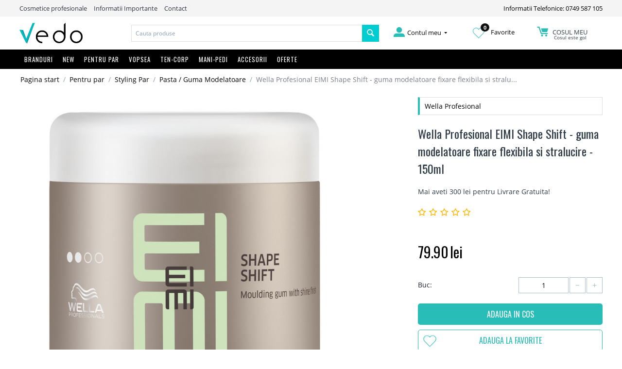

--- FILE ---
content_type: text/html; charset=utf-8
request_url: https://vedo.ro/wella-profesional-shape-shift-guma-modelatoare-fixare-flexibila-si-stralucire-150ml/
body_size: 21602
content:

<!DOCTYPE html>
<html 
 lang="ro" dir="ltr">
<head>
<title>Wella Profesional EIMI Shape Shift - guma modelatoare fixare flexibila si stralucire - 150ml</title>

<base href="https://vedo.ro/" />
<meta http-equiv="Content-Type" content="text/html; charset=utf-8" data-ca-mode="" />
<meta name="viewport" content="initial-scale=1.0, width=device-width" />

<meta name="description" content="Wella Profesional EIMI Shape Shift - guma modelatoare fixare flexibila si stralucire - 150ml Confera coafurii tale o forma originala ! Orice idee ai avea si orice stil ai vrea sa adopti Wella Shape Shift te ajuta! Cu aceasta crema-gel ai parte de o coafura elastica cu luciu desavarsit Pentru" />


<meta name="keywords" content="Produse cosmetice profesionale autentice pentru ingrijirea parului, a corpului sau a tenului de la branduri celebre precum Kerastase, Redken, Olaplex, Nashi Argan, Nioxin, OPI, Guinot, L`Oreal, Matrix, Wella, Alterna, Balmain, EOS, GHD, Fanola, Milk Shake, Goldwell, Kevin Murphy cu livrare rapida din stoc, Academie, Alterna, Alveola, Amaro, American Crew, Ardell, Aveda, Babor, BaByliss, Batiste, Beard Club, CHI, Dennman, EOS, Fanola, Fudge, GHD, Goldwell, Guinot, Hairgum, Invisibobble, John Masters Organics Joico, Joico Color Intensity, Kérastase, Kerastase Paris, Kevin Murphy, L&#039;Oreal Professionnel, Label.m, Lakme, Londa Profesional, Macadamia - Natural Oil, Matrix Profesional, Milk Shake, Moroccanoil, Nashi Argan, Nioxin, Nippes Solingen, Olaplex, Olivia Garden, OPI, Orofluido, Parlux, Paul Mitchell, Proraso, Real Techniques, Redken, RefectoCil, Revlon, RICA, Schwarzkopf Profesional, Sebastian Professional, Subrina Profesional, Tangle Teezer,
Tigi, Vitality&#039;s, Vopsea Goldwell, Vopsea Londa, Vopsea LOreal, Vopsea Matrix, Vopsea Vitality&#039;s, Vopsea Wella" />
<meta name="format-detection" content="telephone=no">

    <link rel="canonical" href="https://vedo.ro/wella-profesional-shape-shift-guma-modelatoare-fixare-flexibila-si-stralucire-150ml/" />




<meta property="og:title" content="Wella Profesional EIMI Shape Shift - guma modelatoare fixare flexibila si stralucire - 150ml"><meta property="og:type" content="article"><meta property="og:url" content="https://vedo.ro/wella-profesional-shape-shift-guma-modelatoare-fixare-flexibila-si-stralucire-150ml/"><meta property="og:image" content="https://vedo.ro/images/detailed/9/Wella-Profesional-EIMI-Shape-Shift---guma-modelatoare-fixare-flexibila-si-stralucire---150ml.jpg"><!-- Inline script moved to the bottom of the page --><!-- Inline script moved to the bottom of the page --><!-- Inline script moved to the bottom of the page -->



<link rel="apple-touch-icon" href="https://vedo.ro/images/logos/1/favicon.png" />

    <link href="https://vedo.ro/images/logos/1/favicon.png" rel="shortcut icon" type="image/png" />


<link type="text/css" rel="stylesheet" href="https://vedo.ro/var/cache/misc/assets/design/themes/bright_theme/css/standalone.17e3249001172cc973aea6dde08c93741588286296.css" />


<script type="text/javascript" data-no-defer>
(function(i,s,o,g,r,a,m){
    i['GoogleAnalyticsObject']=r;
    i[r]=i[r]||function(){(i[r].q=i[r].q||[]).push(arguments)},i[r].l=1*new Date();
    a=s.createElement(o), m=s.getElementsByTagName(o)[0];
    a.async=1;
    a.src=g;
    m.parentNode.insertBefore(a,m)
})(window,document,'script','//www.google-analytics.com/analytics.js','ga');
ga('create', 'UA-45666273-1', 'auto');
ga('send', 'pageview', '/wella-profesional-shape-shift-guma-modelatoare-fixare-flexibila-si-stralucire-150ml/');
</script>

<!-- Inline script moved to the bottom of the page -->
<noscript>
    <img height="1" width="1" style="display:none"
         src="https://www.facebook.com/tr?id=2890822954371648&ev=PageView&noscript=1";
    />
</noscript>

</head>

<body class="products_view">
    
        
        <div class="ty-tygh   bp-tygh-container" id="tygh_container">

        <div id="ajax_overlay" class="ty-ajax-overlay"></div>
<div id="ajax_loading_box" class="ty-ajax-loading-box"></div>

        <div class="cm-notification-container notification-container">
</div>

        <div class="ty-helper-container" id="tygh_main_container">
            
                 
                
<div class="tygh-top-panel clearfix">
    <div class="container-fluid  top-grid hidden-phone">
                                        
            <div class="row-fluid top-links-grid">                        <div class="span11  " >
                                    <div class="top-quick-links ty-float-left">
        
    

        <div class="ty-text-links-wrapper">
        <span id="sw_text_links_3" class="ty-text-links-btn cm-combination visible-phone">
            <i class="ty-icon-short-list"></i>
            <i class="ty-icon-down-micro ty-text-links-btn__arrow"></i>
        </span>
    
        <ul id="text_links_3" class="ty-text-links cm-popup-box ty-text-links_show_inline">
                            <li class="ty-text-links__item ty-level-0">
                    <a class="ty-text-links__a"  >Cosmetice profesionale</a> 
                                    </li>
                            <li class="ty-text-links__item ty-level-0">
                    <a class="ty-text-links__a"  href="/informatii-importante">Informatii Importante</a> 
                                    </li>
                            <li class="ty-text-links__item ty-level-0">
                    <a class="ty-text-links__a"  href="/contact">Contact</a> 
                                    </li>
                    </ul>

        </div>
    
            </div>
                            </div>
                                                
                                    <div class="span5  " >
                                    <div class=" ty-float-right">
        <div class="ty-wysiwyg-content"  data-ca-live-editor-object-id="0" data-ca-live-editor-object-type=""><a href="tel:0749587105">Informatii Telefonice: 0749 587 105</a></div>
            </div>
                            </div>
        </div>    
</div>
</div>

<div class="tygh-header clearfix">
    <div class="container-fluid  header-grid">
                                        
            <div class="row-fluid top-logo-grid hidden-phone">                        <div class="span3  " >
                                    <div class="top-logo ">
        <div class="ty-logo-container">
    
            <a href="https://vedo.ro/" title="">
        <img class="ty-pict  ty-logo-container__image   cm-image" id="det_img_436191035"  src="https://vedo.ro/images/logos/1/vedo-logo.png"  width="1390" height="459" alt="" title=""/>


    
            </a>
    </div>

            </div>
                            </div>
                                                
                                    <div class="span7  " >
                                    <div class="top-search ">
        <div class="ty-search-block">
    <form action="https://vedo.ro/" name="search_form" method="get">
        <input type="hidden" name="subcats" value="Y" />
        <input type="hidden" name="pcode_from_q" value="Y" />
        <input type="hidden" name="pshort" value="Y" />
        <input type="hidden" name="pfull" value="Y" />
        <input type="hidden" name="pname" value="Y" />
        <input type="hidden" name="pkeywords" value="Y" />
        <input type="hidden" name="search_performed" value="Y" />

        


        <input type="text" name="q" value="" id="search_input" title="Cauta produse" class="ty-search-block__input cm-hint" /><button title="Cautati" class="ty-search-magnifier" type="submit"><i class="ty-icon-search"></i></button>
<input type="hidden" name="dispatch" value="products.search" />
        
    <input type="hidden" name="security_hash" class="cm-no-hide-input" value="c9ffe4164b00a1dd848b090b9f1893b8" /></form>
</div>


            </div>
                            </div>
                                                
                                    <div class="span6  " >
                                    <div class="row-fluid my-account-grid">                        <div class="span5  " >
                                    <div class="ty-dropdown-box  top-my-account hover-open ty-float-right">
        <div id="sw_dropdown_4" class="ty-dropdown-box__title cm-combination unlogged">
            
                                            <a class="ty-account-info__title" href="https://vedo.ro/profiles-update/">
                    <i class="ty-icon-moon-user"></i>
                    <span class="hidden-phone" >Contul meu</span>
                    <i class="ty-icon-down-micro ty-account-info__user-arrow"></i>
                </a>
            
                        

        </div>
        <div id="dropdown_4" class="cm-popup-box ty-dropdown-box__content hidden">
            

<div id="account_info_4">
        <ul class="ty-account-info">
        
                                    <li class="ty-account-info__item ty-dropdown-box__item"><a class="ty-account-info__a underlined" href="https://vedo.ro/orders/" rel="nofollow">Comenzi</a></li>
                    
<li class="ty-account-info__item ty-dropdown-box__item"><a class="ty-account-info__a" href="https://vedo.ro/wishlist/" rel="nofollow">Listă de preferințe</a></li>
    </ul>

    
    <div class="ty-account-info__buttons buttons-container">
                    <a href="https://vedo.ro/login/?return_url=index.php%3Fdispatch%3Dproducts.view%26product_id%3D844" data-ca-target-id="login_block4" class="cm-dialog-opener cm-dialog-auto-size ty-btn ty-btn__secondary" rel="nofollow">Autentificare</a><a href="https://vedo.ro/profiles-add/" rel="nofollow" class="ty-btn ty-btn__primary">Inregistrati-va</a>
            <div  id="login_block4" class="hidden" title="Autentificare">
                <div class="ty-login-popup">
                    

        <form name="popup4_form" action="https://vedo.ro/" method="post" class="cm-ajax cm-ajax-full-render">
                    <input type="hidden" name="result_ids" value="login_error*" />
            <input type="hidden" name="quick_login" value="1" />
        
        <input type="hidden" name="return_url" value="index.php?dispatch=products.view&amp;product_id=844" />
        <input type="hidden" name="redirect_url" value="index.php?dispatch=products.view&amp;product_id=844" />

        
        <div class="ty-control-group">
            <label for="login_popup4" class="ty-login__filed-label ty-control-group__label cm-required cm-trim cm-email">E-mail</label>
            <input type="text" id="login_popup4" name="user_login" size="30" value="" class="ty-login__input cm-focus" />
        </div>

        <div class="ty-control-group ty-password-forgot">
            <label for="psw_popup4" class="ty-login__filed-label ty-control-group__label ty-password-forgot__label cm-required">Parola</label><a href="https://vedo.ro/index.php?dispatch=auth.recover_password" class="ty-password-forgot__a"  tabindex="5">V-ati uitat parola?</a>
            <input type="password" id="psw_popup4" name="password" size="30" value="" class="ty-login__input" maxlength="32" />
        </div>

                <div class="ty-login-form__wrong-credentials-container" id="login_error_popup4">
                    <!--login_error_popup4--></div>
        
                    <div class="ty-login-reglink ty-center">
                <a class="ty-login-reglink__a" href="https://vedo.ro/profiles-add/" rel="nofollow">Inregistrati-va pentru a crea un cont nou</a>
            </div>
        
        

        
        
            <div class="buttons-container clearfix">
                <div class="ty-float-right">
                        
 
    <button  class="ty-btn__login ty-btn__secondary ty-btn" type="submit" name="dispatch[auth.login]" >Autentificare</button>


                </div>
                <div class="ty-login__remember-me">
                    <label for="remember_me_popup4" class="ty-login__remember-me-label"><input class="checkbox" type="checkbox" name="remember_me" id="remember_me_popup4" value="Y" />tine-ma minte</label>
                </div>
            </div>
        

    <input type="hidden" name="security_hash" class="cm-no-hide-input" value="c9ffe4164b00a1dd848b090b9f1893b8" /></form>


                </div>
            </div>
            </div>
<!--account_info_4--></div>

        </div>
    </div>
                            </div>
                                                
                                    <div class="span5  " >
                                    <div class="wishl ty-float-right">
        <div class="ty-wysiwyg-content"  data-ca-live-editor-object-id="0" data-ca-live-editor-object-type=""><a href="/wishlist"><img src="/design/themes/bright_theme/media/images//icons/inima.png"><span class="wishlist_count">0</span> Favorite</a></div>
            </div>
                            </div>
                                                
                                    <div class="span5  " >
                                    <div class="top-cart-content hover-open ty-float-right">
        
    <div class="ty-dropdown-box" id="cart_status_8">
        <div id="sw_dropdown_8" class="ty-dropdown-box__title cm-combination">
        <a href="https://vedo.ro/cart/">
            
            <i class="ty-minicart__icon ty-icon-moon-commerce empty"></i>
            <span class="ty-minicart-title empty-cart ty-hand">
                <span class="ty-block ty-minicart-title__header ty-uppercase">Cosul meu</span>
                
				                   <span class="ty-block"> Cosul este gol</span>
                               
            </span>
            

        </a>
        </div>
        <div id="dropdown_8" class="cm-popup-box ty-dropdown-box__content hidden">
            
                <div class="cm-cart-content cm-cart-content-thumb cm-cart-content-delete">
                        <div class="ty-cart-items">
                                                            <div class="ty-cart-items__empty ty-center">Cosul este gol</div>
                                                    </div>
						
												
						
                                                <div class="cm-cart-buttons ty-cart-content__buttons buttons-container hidden">
                            <div class="ty-float-left">
                                <a href="https://vedo.ro/cart/" rel="nofollow" class="ty-btn ty-btn__secondary">Vizualizati cosul</a>
                            </div>
                                                        <div class="ty-float-right">
                                            
 

    <a href="https://vedo.ro/checkout/"  class="ty-btn ty-btn__primary " >Finalizare Comanda</a>


                            </div>
                                                    </div>
                        
                </div>
            

        </div>
    <!--cart_status_8--></div>



            </div>
                            </div>
        </div>
                            </div>
        </div>                                        
            <div class="row-fluid top-menu-grid full_width hidden-phone">                        <div class="span16  " >
                                    <div class="top-menu row-fluid ">
        


    <ul class="ty-menu__items cm-responsive-menu">
        

                                            
                        <li class="ty-menu__item-nodrop visible-phone ty-menu__item cm-menu-item-responsive branduri">
                                            <a class="ty-menu__item-toggle visible-phone cm-responsive-menu-toggle">
                            <i class="ty-menu__icon-open ty-icon-down-open"></i>
                            <i class="ty-menu__icon-hide ty-icon-up-open"></i>
                        </a>
                                        <a  href="/brand-uri/" class="ty-menu__item-link" >
                        Branduri
                    </a>
                
                                        
                        <div class="ty-menu__submenu">
                            <ul class="ty-menu__submenu-items ty-menu__submenu-items-simple cm-responsive-menu-submenu">
                                

                                                                                                        <li class="ty-menu__submenu-item">
                                        <a class="ty-menu__submenu-link"  href="https://vedo.ro/cosmetice-academie/" >Academie</a>
                                    </li>
                                                                                                        <li class="ty-menu__submenu-item">
                                        <a class="ty-menu__submenu-link"  href="https://vedo.ro/produse-alterna/" >Alterna</a>
                                    </li>
                                                                                                        <li class="ty-menu__submenu-item">
                                        <a class="ty-menu__submenu-link"  href="https://vedo.ro/alveola/" >Alveola</a>
                                    </li>
                                                                                                        <li class="ty-menu__submenu-item">
                                        <a class="ty-menu__submenu-link"  href="https://vedo.ro/amaro/" >Amaro</a>
                                    </li>
                                                                                                        <li class="ty-menu__submenu-item">
                                        <a class="ty-menu__submenu-link"  href="https://vedo.ro/american-crew/" >American Crew</a>
                                    </li>
                                                                                                        <li class="ty-menu__submenu-item">
                                        <a class="ty-menu__submenu-link"  href="https://vedo.ro/ardell/" >Ardell</a>
                                    </li>
                                                                                                        <li class="ty-menu__submenu-item">
                                        <a class="ty-menu__submenu-link"  href="https://vedo.ro/cosmetice-aveda/" >Aveda</a>
                                    </li>
                                                                                                        <li class="ty-menu__submenu-item">
                                        <a class="ty-menu__submenu-link"  href="https://vedo.ro/babor/" >Babor</a>
                                    </li>
                                                                                                        <li class="ty-menu__submenu-item">
                                        <a class="ty-menu__submenu-link"  href="https://vedo.ro/babyliss/" >BaByliss</a>
                                    </li>
                                                                                                        <li class="ty-menu__submenu-item">
                                        <a class="ty-menu__submenu-link"  href="https://vedo.ro/batiste/" >Batiste</a>
                                    </li>
                                                                                                        <li class="ty-menu__submenu-item">
                                        <a class="ty-menu__submenu-link"  href="https://vedo.ro/beard-club/" >Beard Club</a>
                                    </li>
                                                                                                        <li class="ty-menu__submenu-item">
                                        <a class="ty-menu__submenu-link"  href="https://vedo.ro/beyus-ap-termal/" >BEYUS - Apă termală</a>
                                    </li>
                                                                                                        <li class="ty-menu__submenu-item">
                                        <a class="ty-menu__submenu-link"  href="https://vedo.ro/chi/" >CHI</a>
                                    </li>
                                                                                                        <li class="ty-menu__submenu-item">
                                        <a class="ty-menu__submenu-link"  href="https://vedo.ro/denman/" >Denman</a>
                                    </li>
                                                                                                        <li class="ty-menu__submenu-item">
                                        <a class="ty-menu__submenu-link"  href="https://vedo.ro/eos/" >EOS</a>
                                    </li>
                                                                                                        <li class="ty-menu__submenu-item">
                                        <a class="ty-menu__submenu-link"  href="https://vedo.ro/fanola/" >Fanola</a>
                                    </li>
                                                                                                        <li class="ty-menu__submenu-item">
                                        <a class="ty-menu__submenu-link"  href="https://vedo.ro/fudge/" >Fudge</a>
                                    </li>
                                                                                                        <li class="ty-menu__submenu-item">
                                        <a class="ty-menu__submenu-link"  href="https://vedo.ro/ghd/" >GHD</a>
                                    </li>
                                                                                                        <li class="ty-menu__submenu-item">
                                        <a class="ty-menu__submenu-link"  href="https://vedo.ro/goldwell/" >Goldwell</a>
                                    </li>
                                                                                                        <li class="ty-menu__submenu-item">
                                        <a class="ty-menu__submenu-link"  href="https://vedo.ro/produse-guinot/" >Guinot</a>
                                    </li>
                                                                                                        <li class="ty-menu__submenu-item">
                                        <a class="ty-menu__submenu-link"  href="https://vedo.ro/hairgum/" >Hairgum</a>
                                    </li>
                                                                                                        <li class="ty-menu__submenu-item">
                                        <a class="ty-menu__submenu-link"  href="https://vedo.ro/invisibobble/" >Invisibobble</a>
                                    </li>
                                                                                                        <li class="ty-menu__submenu-item">
                                        <a class="ty-menu__submenu-link"  href="https://vedo.ro/john-masters-organics/" >John Masters Organics</a>
                                    </li>
                                                                                                        <li class="ty-menu__submenu-item">
                                        <a class="ty-menu__submenu-link"  href="https://vedo.ro/joico/" >Joico</a>
                                    </li>
                                                                                                        <li class="ty-menu__submenu-item">
                                        <a class="ty-menu__submenu-link"  href="https://vedo.ro/joico-vopsea/" >Joico Color Intensity</a>
                                    </li>
                                                                                                        <li class="ty-menu__submenu-item">
                                        <a class="ty-menu__submenu-link"  href="https://vedo.ro/kerastase/" >Kérastase</a>
                                    </li>
                                                                                                        <li class="ty-menu__submenu-item">
                                        <a class="ty-menu__submenu-link"  href="https://vedo.ro/kevin.murphy/" >Kevin Murphy</a>
                                    </li>
                                                                                                        <li class="ty-menu__submenu-item">
                                        <a class="ty-menu__submenu-link"  href="https://vedo.ro/loreal-professionnel/" >L&#039;Oreal Professionnel</a>
                                    </li>
                                                                                                        <li class="ty-menu__submenu-item">
                                        <a class="ty-menu__submenu-link"  href="https://vedo.ro/label.m/" >Label.m</a>
                                    </li>
                                                                                                        <li class="ty-menu__submenu-item">
                                        <a class="ty-menu__submenu-link"  href="https://vedo.ro/lakme/" >Lakme</a>
                                    </li>
                                                                                                        <li class="ty-menu__submenu-item">
                                        <a class="ty-menu__submenu-link"  href="https://vedo.ro/londa-profesional/" >Londa Profesional</a>
                                    </li>
                                                                                                        <li class="ty-menu__submenu-item">
                                        <a class="ty-menu__submenu-link"  href="https://vedo.ro/macadamia-natural-oil/" >Macadamia - Natural Oil</a>
                                    </li>
                                                                                                        <li class="ty-menu__submenu-item">
                                        <a class="ty-menu__submenu-link"  href="https://vedo.ro/matrix-profesional/" >Matrix Profesional</a>
                                    </li>
                                                                                                        <li class="ty-menu__submenu-item">
                                        <a class="ty-menu__submenu-link"  href="https://vedo.ro/milk-shake/" >Milk Shake</a>
                                    </li>
                                                                                                        <li class="ty-menu__submenu-item">
                                        <a class="ty-menu__submenu-link"  href="https://vedo.ro/moroccanoil/" >Moroccanoil</a>
                                    </li>
                                                                                                        <li class="ty-menu__submenu-item">
                                        <a class="ty-menu__submenu-link"  href="https://vedo.ro/nashi-argan/" >Nashi Argan</a>
                                    </li>
                                                                                                        <li class="ty-menu__submenu-item">
                                        <a class="ty-menu__submenu-link"  href="https://vedo.ro/nioxin/" >Nioxin</a>
                                    </li>
                                                                                                        <li class="ty-menu__submenu-item">
                                        <a class="ty-menu__submenu-link"  href="https://vedo.ro/nippes-solingen/" >Nippes Solingen</a>
                                    </li>
                                                                                                        <li class="ty-menu__submenu-item">
                                        <a class="ty-menu__submenu-link"  href="https://vedo.ro/olaplex/" >Olaplex</a>
                                    </li>
                                                                                                        <li class="ty-menu__submenu-item">
                                        <a class="ty-menu__submenu-link"  href="https://vedo.ro/olivia-garden/" >Olivia Garden</a>
                                    </li>
                                                                                                        <li class="ty-menu__submenu-item">
                                        <a class="ty-menu__submenu-link"  href="https://vedo.ro/opi/" >OPI</a>
                                    </li>
                                                                                                        <li class="ty-menu__submenu-item">
                                        <a class="ty-menu__submenu-link"  href="https://vedo.ro/orofluido/" >Orofluido</a>
                                    </li>
                                                                                                        <li class="ty-menu__submenu-item">
                                        <a class="ty-menu__submenu-link"  href="https://vedo.ro/parlux/" >Parlux</a>
                                    </li>
                                                                                                        <li class="ty-menu__submenu-item">
                                        <a class="ty-menu__submenu-link"  href="https://vedo.ro/paul-mitchell/" >Paul Mitchell</a>
                                    </li>
                                                                                                        <li class="ty-menu__submenu-item">
                                        <a class="ty-menu__submenu-link"  href="https://vedo.ro/proraso/" >Proraso</a>
                                    </li>
                                                                                                        <li class="ty-menu__submenu-item">
                                        <a class="ty-menu__submenu-link"  href="https://vedo.ro/real-techniques/" >Real Techniques</a>
                                    </li>
                                                                                                        <li class="ty-menu__submenu-item">
                                        <a class="ty-menu__submenu-link"  href="https://vedo.ro/redken-ro/" >Redken</a>
                                    </li>
                                                                                                        <li class="ty-menu__submenu-item">
                                        <a class="ty-menu__submenu-link"  href="https://vedo.ro/refectocil/" >RefectoCil</a>
                                    </li>
                                                                                                        <li class="ty-menu__submenu-item">
                                        <a class="ty-menu__submenu-link"  href="https://vedo.ro/reuzel-pomada-par/" >Reuzel</a>
                                    </li>
                                                                                                        <li class="ty-menu__submenu-item">
                                        <a class="ty-menu__submenu-link"  href="https://vedo.ro/revlon/" >Revlon</a>
                                    </li>
                                                                                                        <li class="ty-menu__submenu-item">
                                        <a class="ty-menu__submenu-link"  href="https://vedo.ro/rica/" >RICA</a>
                                    </li>
                                                                                                        <li class="ty-menu__submenu-item">
                                        <a class="ty-menu__submenu-link"  href="https://vedo.ro/schwarzkopf-profesional/" >Schwarzkopf Profesional</a>
                                    </li>
                                                                                                        <li class="ty-menu__submenu-item">
                                        <a class="ty-menu__submenu-link"  href="https://vedo.ro/sebastian-professional/" >Sebastian Professional</a>
                                    </li>
                                                                                                        <li class="ty-menu__submenu-item">
                                        <a class="ty-menu__submenu-link"  href="https://vedo.ro/subrina-profesional/" >Subrina Profesional</a>
                                    </li>
                                                                                                        <li class="ty-menu__submenu-item">
                                        <a class="ty-menu__submenu-link"  href="https://vedo.ro/tangle-teezer/" >Tangle Teezer</a>
                                    </li>
                                                                                                        <li class="ty-menu__submenu-item">
                                        <a class="ty-menu__submenu-link"  href="https://vedo.ro/tigi/" >Tigi</a>
                                    </li>
                                                                                                        <li class="ty-menu__submenu-item">
                                        <a class="ty-menu__submenu-link"  href="https://vedo.ro/vitalitys/" >Vitality&#039;s</a>
                                    </li>
                                                                                                        <li class="ty-menu__submenu-item">
                                        <a class="ty-menu__submenu-link"  href="https://vedo.ro/vopsea-goldwell-profesional/" >Vopsea Goldwell </a>
                                    </li>
                                                                                                        <li class="ty-menu__submenu-item">
                                        <a class="ty-menu__submenu-link"  href="https://vedo.ro/vopsea-londa/" >Vopsea Londa</a>
                                    </li>
                                                                                                        <li class="ty-menu__submenu-item">
                                        <a class="ty-menu__submenu-link"  href="https://vedo.ro/vopsea-loreal/" >Vopsea LOreal</a>
                                    </li>
                                                                                                        <li class="ty-menu__submenu-item">
                                        <a class="ty-menu__submenu-link"  href="https://vedo.ro/vopsea-matrix-socolor/" >Vopsea Matrix </a>
                                    </li>
                                                                                                        <li class="ty-menu__submenu-item">
                                        <a class="ty-menu__submenu-link"  href="https://vedo.ro/vopsea-profesionala/" >Vopsea Vitality&#039;s</a>
                                    </li>
                                                                                                        <li class="ty-menu__submenu-item">
                                        <a class="ty-menu__submenu-link"  href="https://vedo.ro/vopsea-wella/" >Vopsea Wella</a>
                                    </li>
                                                                                                        <li class="ty-menu__submenu-item">
                                        <a class="ty-menu__submenu-link"  href="https://vedo.ro/wella-profesional/" >Wella Profesional</a>
                                    </li>
                                                                                                        <li class="ty-menu__submenu-item">
                                        <a class="ty-menu__submenu-link"  href="https://vedo.ro/wella-sp/" >Wella SP</a>
                                    </li>
                                                                                                        <li class="ty-menu__submenu-item">
                                        <a class="ty-menu__submenu-link"  href="https://vedo.ro/wet-brush/" >Wet brush</a>
                                    </li>
                                                                                                        <li class="ty-menu__submenu-item">
                                        <a class="ty-menu__submenu-link"  href="https://vedo.ro/x-epil/" >X-Epil</a>
                                    </li>
                                                                                                        <li class="ty-menu__submenu-item">
                                        <a class="ty-menu__submenu-link"  href="https://vedo.ro/yankee-candle/" >Yankee Candle - Lichidare Stoc</a>
                                    </li>
                                                                
                                

                            </ul>
                        </div>
                    
                            </li>
                                            
                        <li class="ty-menu__item-nodrop visible-phone ty-menu__item ">
                                        <a  href="/noutati" class="ty-menu__item-link" >
                        NEW
                    </a>
                            </li>
                                            
                        <li class="ty-menu__item-nodrop visible-phone ty-menu__item cm-menu-item-responsive ty-menu__item-active">
                                            <a class="ty-menu__item-toggle visible-phone cm-responsive-menu-toggle">
                            <i class="ty-menu__icon-open ty-icon-down-open"></i>
                            <i class="ty-menu__icon-hide ty-icon-up-open"></i>
                        </a>
                                        <a  href="/pentru-par/" class="ty-menu__item-link" >
                        Pentru Par
                    </a>
                
                                            <div class="ty-menu__submenu" id="topmenu_9_15d5fe5e22ef1864873a09a655320466">
                            
                                <ul class="ty-menu__submenu-items cm-responsive-menu-submenu">
                                                                            <li class="ty-top-mine__submenu-col">
                                                                                        <div class="ty-menu__submenu-item-header">
                                                <a href="https://vedo.ro/produse-cosmetice-profesionale-pentru-ingrijirea-parului/" class="ty-menu__submenu-link" >Ingrijire Par</a>
                                            </div>
                                                                                            <a class="ty-menu__item-toggle visible-phone cm-responsive-menu-toggle">
                                                    <i class="ty-menu__icon-open ty-icon-down-open"></i>
                                                    <i class="ty-menu__icon-hide ty-icon-up-open"></i>
                                                </a>
                                                                                        <div class="ty-menu__submenu">
                                                <ul class="ty-menu__submenu-list cm-responsive-menu-submenu">
                                                                                                            
                                                                                                                                                                                <li class="ty-menu__submenu-item">
                                                                <a href="https://vedo.ro/sampon-profesional/"                                                                        class="ty-menu__submenu-link" >Sampon par</a>
                                                            </li>
                                                                                                                                                                                <li class="ty-menu__submenu-item">
                                                                <a href="https://vedo.ro/sampon-uscat-sub-forma-de-spray/"                                                                        class="ty-menu__submenu-link" >Sampon Uscat</a>
                                                            </li>
                                                                                                                                                                                <li class="ty-menu__submenu-item">
                                                                <a href="https://vedo.ro/samponmasca-nuantatoare/"                                                                        class="ty-menu__submenu-link" >Sampon/Masca nuantatoare</a>
                                                            </li>
                                                                                                                                                                                <li class="ty-menu__submenu-item">
                                                                <a href="https://vedo.ro/balsam-profesional-par/"                                                                        class="ty-menu__submenu-link" >Balsam par</a>
                                                            </li>
                                                                                                                                                                                <li class="ty-menu__submenu-item">
                                                                <a href="https://vedo.ro/masca-tratament-profesional/"                                                                        class="ty-menu__submenu-link" >Masca / Tratament par</a>
                                                            </li>
                                                                                                                                                                                <li class="ty-menu__submenu-item">
                                                                <a href="https://vedo.ro/tratament-leave-in-par/"                                                                        class="ty-menu__submenu-link" >Tratament par leave-in</a>
                                                            </li>
                                                                                                                                                                                <li class="ty-menu__submenu-item">
                                                                <a href="https://vedo.ro/tratament-caderea-parului/"                                                                        class="ty-menu__submenu-link" >Tratamente anti-cadere par</a>
                                                            </li>
                                                                                                                                                                                <li class="ty-menu__submenu-item">
                                                                <a href="https://vedo.ro/serum-ulei-profesional/"                                                                        class="ty-menu__submenu-link" >Ulei par / serum</a>
                                                            </li>
                                                                                                                                                                                <li class="ty-menu__submenu-item">
                                                                <a href="https://vedo.ro/reparare-varfuri-despicate/"                                                                        class="ty-menu__submenu-link" >Reparare Varfuri despicate</a>
                                                            </li>
                                                                                                                                                                                <li class="ty-menu__submenu-item">
                                                                <a href="https://vedo.ro/bebe-barbati-travel/"                                                                        class="ty-menu__submenu-link" >Cosmetice Barbati - Travel - Copii</a>
                                                            </li>
                                                                                                                                                                                <li class="ty-menu__submenu-item">
                                                                <a href="https://vedo.ro/produse-cu-protectie-solara-uva-uvb/"                                                                        class="ty-menu__submenu-link" >Produse Soare</a>
                                                            </li>
                                                                                                                                                                        

                                                                                                    </ul>
                                            </div>
                                        </li>
                                                                            <li class="ty-top-mine__submenu-col">
                                                                                        <div class="ty-menu__submenu-item-header">
                                                <a href="https://vedo.ro/produse-cosmetice-profesionale-pentru-un-styling-perfect/" class="ty-menu__submenu-link" >Styling Par</a>
                                            </div>
                                                                                            <a class="ty-menu__item-toggle visible-phone cm-responsive-menu-toggle">
                                                    <i class="ty-menu__icon-open ty-icon-down-open"></i>
                                                    <i class="ty-menu__icon-hide ty-icon-up-open"></i>
                                                </a>
                                                                                        <div class="ty-menu__submenu">
                                                <ul class="ty-menu__submenu-list cm-responsive-menu-submenu">
                                                                                                            
                                                                                                                                                                                <li class="ty-menu__submenu-item">
                                                                <a href="https://vedo.ro/fixativ-par-profesional/"                                                                        class="ty-menu__submenu-link" >Fixativ par</a>
                                                            </li>
                                                                                                                                                                                <li class="ty-menu__submenu-item">
                                                                <a href="https://vedo.ro/spuma-de-par-profesionala/"                                                                        class="ty-menu__submenu-link" >Spuma de par</a>
                                                            </li>
                                                                                                                                                                                <li class="ty-menu__submenu-item">
                                                                <a href="https://vedo.ro/gel-de-par-profesional/"                                                                        class="ty-menu__submenu-link" >Gel de par</a>
                                                            </li>
                                                                                                                                                                                <li class="ty-menu__submenu-item">
                                                                <a href="https://vedo.ro/ceara-de-par-profesionala/"                                                                        class="ty-menu__submenu-link" >Ceara de par</a>
                                                            </li>
                                                                                                                                                                                <li class="ty-menu__submenu-item">
                                                                <a href="https://vedo.ro/bucle-par-ondulat/"                                                                        class="ty-menu__submenu-link" >Definire Bucle / Par ondulat</a>
                                                            </li>
                                                                                                                                                                                <li class="ty-menu__submenu-item">
                                                                <a href="https://vedo.ro/volum-par/"                                                                        class="ty-menu__submenu-link" >Volum par</a>
                                                            </li>
                                                                                                                                                                                <li class="ty-menu__submenu-item">
                                                                <a href="https://vedo.ro/stralucire-par/"                                                                        class="ty-menu__submenu-link" >Stralucire / Luciu par</a>
                                                            </li>
                                                                                                                                                                                <li class="ty-menu__submenu-item">
                                                                <a href="https://vedo.ro/protectie-termica-placa/"                                                                        class="ty-menu__submenu-link" >Protectie termica / placa</a>
                                                            </li>
                                                                                                                                                                                <li class="ty-menu__submenu-item">
                                                                <a href="https://vedo.ro/anti-electrizare-anti-frizz/"                                                                        class="ty-menu__submenu-link" >Anti electrizare / Anti-frizz</a>
                                                            </li>
                                                                                                                                                                                <li class="ty-menu__submenu-item">
                                                                <a href="https://vedo.ro/pasta-guma-modelatoare/"                                                                        class="ty-menu__submenu-link" >Pasta / Guma Modelatoare</a>
                                                            </li>
                                                                                                                                                                                <li class="ty-menu__submenu-item">
                                                                <a href="https://vedo.ro/indreptare-par/"                                                                        class="ty-menu__submenu-link" >Netezire / Indreptare Par</a>
                                                            </li>
                                                                                                                                                                        

                                                                                                    </ul>
                                            </div>
                                        </li>
                                                                                                        </ul>
                            

                        </div>
                    
                            </li>
                                            
                        <li class="ty-menu__item-nodrop visible-phone ty-menu__item cm-menu-item-responsive _large">
                                            <a class="ty-menu__item-toggle visible-phone cm-responsive-menu-toggle">
                            <i class="ty-menu__icon-open ty-icon-down-open"></i>
                            <i class="ty-menu__icon-hide ty-icon-up-open"></i>
                        </a>
                                        <a  href="/vopsea-profesionala-si-oxidant-necesar-unei-colorari-perfecte/" class="ty-menu__item-link" >
                        Vopsea
                    </a>
                
                                        
                        <div class="ty-menu__submenu">
                            <ul class="ty-menu__submenu-items ty-menu__submenu-items-simple cm-responsive-menu-submenu">
                                

                                                                                                        <li class="ty-menu__submenu-item">
                                        <a class="ty-menu__submenu-link"  href="https://vedo.ro/vopsea-inoa-2/" >Vopsea par L`Oreal INOA 2</a>
                                    </li>
                                                                                                        <li class="ty-menu__submenu-item">
                                        <a class="ty-menu__submenu-link"  href="https://vedo.ro/vopsea-profesionala-majirel-de-la-loreal-professionnel/" >Vopsea par L`Oreal Majirel</a>
                                    </li>
                                                                                                        <li class="ty-menu__submenu-item">
                                        <a class="ty-menu__submenu-link"  href="https://vedo.ro/vopsea-permanenta-wella-professional/" >Vopsea Wella Koleston Perfect</a>
                                    </li>
                                                                                                        <li class="ty-menu__submenu-item">
                                        <a class="ty-menu__submenu-link"  href="https://vedo.ro/vopsea-wella-illumina/" >Vopsea Wella ILLUMINA</a>
                                    </li>
                                                                                                        <li class="ty-menu__submenu-item">
                                        <a class="ty-menu__submenu-link"  href="https://vedo.ro/nuantator-wella-color-touch/" >Nuantator Wella Color Touch</a>
                                    </li>
                                                                                                        <li class="ty-menu__submenu-item">
                                        <a class="ty-menu__submenu-link"  href="https://vedo.ro/nuantatoare-wella-instamatic/" >Nuantator Wella Instamatic</a>
                                    </li>
                                                                                                        <li class="ty-menu__submenu-item">
                                        <a class="ty-menu__submenu-link"  href="https://vedo.ro/wella-color-fresh-create/" >Wella Color Fresh Create</a>
                                    </li>
                                                                                                        <li class="ty-menu__submenu-item">
                                        <a class="ty-menu__submenu-link"  href="https://vedo.ro/vopsea-vitalitys/" >Vopsea par Vitality&#039;s</a>
                                    </li>
                                                                                                        <li class="ty-menu__submenu-item">
                                        <a class="ty-menu__submenu-link"  href="https://vedo.ro/vopsea-matrix-socolor-90ml/" >Vopsea Matrix SoColor</a>
                                    </li>
                                                                                                        <li class="ty-menu__submenu-item">
                                        <a class="ty-menu__submenu-link"  href="https://vedo.ro/nuantator-matrix-sync-color/" >Nuantator Matrix Color Sync </a>
                                    </li>
                                                                                                        <li class="ty-menu__submenu-item">
                                        <a class="ty-menu__submenu-link"  href="https://vedo.ro/matrix-socolor-cult-direct/" >Matrix Socolor Cult Direct</a>
                                    </li>
                                                                                                        <li class="ty-menu__submenu-item">
                                        <a class="ty-menu__submenu-link"  href="https://vedo.ro/vopsea-permanenta-londa-professional/" >Vopsea par Londa Prof.</a>
                                    </li>
                                                                                                        <li class="ty-menu__submenu-item">
                                        <a class="ty-menu__submenu-link"  href="https://vedo.ro/nuantator-londa-profesional/" >Nuantator par Londa Prof.</a>
                                    </li>
                                                                                                        <li class="ty-menu__submenu-item">
                                        <a class="ty-menu__submenu-link"  href="https://vedo.ro/londa-professional-color-switch/" >Londa Professional Color Switch</a>
                                    </li>
                                                                                                        <li class="ty-menu__submenu-item">
                                        <a class="ty-menu__submenu-link"  href="https://vedo.ro/vopsea-sprancene/" >Vopsea Sprancene</a>
                                    </li>
                                                                                                        <li class="ty-menu__submenu-item">
                                        <a class="ty-menu__submenu-link"  href="https://vedo.ro/spray-colorat/" >Spray colorat</a>
                                    </li>
                                                                                                        <li class="ty-menu__submenu-item">
                                        <a class="ty-menu__submenu-link"  href="https://vedo.ro/joico-color-intensity/" >Joico Color Intensity</a>
                                    </li>
                                                                                                        <li class="ty-menu__submenu-item">
                                        <a class="ty-menu__submenu-link"  href="https://vedo.ro/gel-colorant-par/" >Gel Colorant par</a>
                                    </li>
                                                                                                        <li class="ty-menu__submenu-item">
                                        <a class="ty-menu__submenu-link"  href="https://vedo.ro/spray-acoperire-radacini/" >Spray vopsire radacini</a>
                                    </li>
                                                                                                        <li class="ty-menu__submenu-item">
                                        <a class="ty-menu__submenu-link"  href="https://vedo.ro/accesorii-vopsit/" >Accesorii Vopsit </a>
                                    </li>
                                                                                                        <li class="ty-menu__submenu-item">
                                        <a class="ty-menu__submenu-link"  href="https://vedo.ro/decapaj-decolorare-par/" >Decapaj - Decolorare</a>
                                    </li>
                                                                                                        <li class="ty-menu__submenu-item">
                                        <a class="ty-menu__submenu-link"  href="https://vedo.ro/oxidant-vopsea-par/" >Oxidanti pentru vopsele par</a>
                                    </li>
                                                                
                                

                            </ul>
                        </div>
                    
                            </li>
                                            
                        <li class="ty-menu__item-nodrop visible-phone ty-menu__item cm-menu-item-responsive">
                                            <a class="ty-menu__item-toggle visible-phone cm-responsive-menu-toggle">
                            <i class="ty-menu__icon-open ty-icon-down-open"></i>
                            <i class="ty-menu__icon-hide ty-icon-up-open"></i>
                        </a>
                                        <a  href="/cosmetice-de-lux-guinot/" class="ty-menu__item-link" >
                        Ten-Corp
                    </a>
                
                                        
                        <div class="ty-menu__submenu">
                            <ul class="ty-menu__submenu-items ty-menu__submenu-items-simple cm-responsive-menu-submenu">
                                

                                                                                                        <li class="ty-menu__submenu-item">
                                        <a class="ty-menu__submenu-link"  href="https://vedo.ro/crema-fata--corp/" >Crema fata / corp</a>
                                    </li>
                                                                                                        <li class="ty-menu__submenu-item">
                                        <a class="ty-menu__submenu-link"  href="https://vedo.ro/seruri-fata/" >Serum fata</a>
                                    </li>
                                                                                                        <li class="ty-menu__submenu-item">
                                        <a class="ty-menu__submenu-link"  href="https://vedo.ro/fond-de-ten/" >Fond de ten</a>
                                    </li>
                                                                                                        <li class="ty-menu__submenu-item">
                                        <a class="ty-menu__submenu-link"  href="https://vedo.ro/masca-fata/" >Masca fata</a>
                                    </li>
                                                                                                        <li class="ty-menu__submenu-item">
                                        <a class="ty-menu__submenu-link"  href="https://vedo.ro/ingrijire-ochi--pleoape/" >Ingrijire Ochi / Pleoape</a>
                                    </li>
                                                                                                        <li class="ty-menu__submenu-item">
                                        <a class="ty-menu__submenu-link"  href="https://vedo.ro/curatare-fata--corp/" >Curatare ten / corp</a>
                                    </li>
                                                                                                        <li class="ty-menu__submenu-item">
                                        <a class="ty-menu__submenu-link"  href="https://vedo.ro/produse-corp/" >Produse Corp</a>
                                    </li>
                                                                                                        <li class="ty-menu__submenu-item">
                                        <a class="ty-menu__submenu-link"  href="https://vedo.ro/epilare/" >Epilare</a>
                                    </li>
                                                                                                        <li class="ty-menu__submenu-item">
                                        <a class="ty-menu__submenu-link"  href="https://vedo.ro/protectie-soare/" >Protectie Soare</a>
                                    </li>
                                                                                                        <li class="ty-menu__submenu-item">
                                        <a class="ty-menu__submenu-link"  href="https://vedo.ro/anti-cearcan/" >Anti-cearcan</a>
                                    </li>
                                                                                                        <li class="ty-menu__submenu-item">
                                        <a class="ty-menu__submenu-link"  href="https://vedo.ro/balsam-de-buze/" >Balsam de buze</a>
                                    </li>
                                                                                                        <li class="ty-menu__submenu-item">
                                        <a class="ty-menu__submenu-link"  href="https://vedo.ro/gene-false/" >Gene false</a>
                                    </li>
                                                                
                                

                            </ul>
                        </div>
                    
                            </li>
                                            
                        <li class="ty-menu__item-nodrop visible-phone ty-menu__item cm-menu-item-responsive">
                                            <a class="ty-menu__item-toggle visible-phone cm-responsive-menu-toggle">
                            <i class="ty-menu__icon-open ty-icon-down-open"></i>
                            <i class="ty-menu__icon-hide ty-icon-up-open"></i>
                        </a>
                                        <a  href="/manichiura-pedichiura/" class="ty-menu__item-link" >
                        Mani-Pedi
                    </a>
                
                                        
                        <div class="ty-menu__submenu">
                            <ul class="ty-menu__submenu-items ty-menu__submenu-items-simple cm-responsive-menu-submenu">
                                

                                                                                                        <li class="ty-menu__submenu-item">
                                        <a class="ty-menu__submenu-link"  href="https://vedo.ro/opi-lac-unghii-profesional/" >OPI - Lac unghii</a>
                                    </li>
                                                                                                        <li class="ty-menu__submenu-item">
                                        <a class="ty-menu__submenu-link"  href="https://vedo.ro/opi-tratament-unghii-profesional/" >Tratamente Unghii / Diverse</a>
                                    </li>
                                                                
                                

                            </ul>
                        </div>
                    
                            </li>
                                            
                        <li class="ty-menu__item-nodrop visible-phone ty-menu__item cm-menu-item-responsive">
                                            <a class="ty-menu__item-toggle visible-phone cm-responsive-menu-toggle">
                            <i class="ty-menu__icon-open ty-icon-down-open"></i>
                            <i class="ty-menu__icon-hide ty-icon-up-open"></i>
                        </a>
                                        <a  href="/accesorii/" class="ty-menu__item-link" >
                        Accesorii
                    </a>
                
                                        
                        <div class="ty-menu__submenu">
                            <ul class="ty-menu__submenu-items ty-menu__submenu-items-simple cm-responsive-menu-submenu">
                                

                                                                                                        <li class="ty-menu__submenu-item">
                                        <a class="ty-menu__submenu-link"  href="https://vedo.ro/placa-par-profesionala/" >Placa par profesionala</a>
                                    </li>
                                                                                                        <li class="ty-menu__submenu-item">
                                        <a class="ty-menu__submenu-link"  href="https://vedo.ro/perii-profesionale/" >Perie par / Pieptene</a>
                                    </li>
                                                                                                        <li class="ty-menu__submenu-item">
                                        <a class="ty-menu__submenu-link"  href="https://vedo.ro/feon-ondulator-par/" >Feon / Ondulator / Diverse</a>
                                    </li>
                                                                                                        <li class="ty-menu__submenu-item">
                                        <a class="ty-menu__submenu-link"  href="https://vedo.ro/accesorii-manichiura-pedichiura/" >Forfecuta / Penseta / Truse / Pila</a>
                                    </li>
                                                                                                        <li class="ty-menu__submenu-item">
                                        <a class="ty-menu__submenu-link"  href="https://vedo.ro/masina-de-tuns-par/" >Masina tuns par</a>
                                    </li>
                                                                                                        <li class="ty-menu__submenu-item">
                                        <a class="ty-menu__submenu-link"  href="https://vedo.ro/prinzatori-par-invisibobble/" >Prinzatori par</a>
                                    </li>
                                                                                                        <li class="ty-menu__submenu-item">
                                        <a class="ty-menu__submenu-link"  href="https://vedo.ro/lumanare-parfumata/" >Lumanare parfumata</a>
                                    </li>
                                                                                                        <li class="ty-menu__submenu-item">
                                        <a class="ty-menu__submenu-link"  href="https://vedo.ro/pensule-pentru-machiaj/" >Pensule pentru machiaj</a>
                                    </li>
                                                                
                                

                            </ul>
                        </div>
                    
                            </li>
                                            
                        <li class="ty-menu__item-nodrop visible-phone ty-menu__item cm-menu-item-responsive">
                                            <a class="ty-menu__item-toggle visible-phone cm-responsive-menu-toggle">
                            <i class="ty-menu__icon-open ty-icon-down-open"></i>
                            <i class="ty-menu__icon-hide ty-icon-up-open"></i>
                        </a>
                                        <a  href="/oferte-speciale-produse-cosmetice-profesionale" class="ty-menu__item-link" >
                        Oferte
                    </a>
                
                                        
                        <div class="ty-menu__submenu">
                            <ul class="ty-menu__submenu-items ty-menu__submenu-items-simple cm-responsive-menu-submenu">
                                

                                                                                                        <li class="ty-menu__submenu-item">
                                        <a class="ty-menu__submenu-link"  href="https://vedo.ro/toate-ofertele-speciale/" >Reduceri, Oferte promotionale</a>
                                    </li>
                                                                                                        <li class="ty-menu__submenu-item">
                                        <a class="ty-menu__submenu-link"  href="https://vedo.ro/seturi-cadou-cosmetice/" >Seturi Cadou</a>
                                    </li>
                                                                
                                

                            </ul>
                        </div>
                    
                            </li>
        
        

    </ul>



            </div>
                            </div>
        </div>                                        
            <div class="row-fluid hidden-tablet hidden-desktop main-container">                        <div class="span16  " >
                                    <div class="row-fluid main-menu ">                        <div class="span3  " >
                                    <div class="ty-dropdown-box  menu-opener">
        <div id="sw_dropdown_164" class="ty-dropdown-box__title cm-combination ">
            
                            <a><i class="ty-icon-short-list"></i></a>
                        

        </div>
        <div id="dropdown_164" class="cm-popup-box ty-dropdown-box__content hidden">
            


    <ul class="ty-menu__items cm-responsive-menu">
        

                                            
                        <li class="ty-menu__item-nodrop visible-phone ty-menu__item cm-menu-item-responsive branduri">
                                            <a class="ty-menu__item-toggle visible-phone cm-responsive-menu-toggle">
                            <i class="ty-menu__icon-open ty-icon-down-open"></i>
                            <i class="ty-menu__icon-hide ty-icon-up-open"></i>
                        </a>
                                        <a  href="/brand-uri/" class="ty-menu__item-link" >
                        Branduri
                    </a>
                
                                        
                        <div class="ty-menu__submenu">
                            <ul class="ty-menu__submenu-items ty-menu__submenu-items-simple cm-responsive-menu-submenu">
                                

                                                                                                        <li class="ty-menu__submenu-item">
                                        <a class="ty-menu__submenu-link"  href="https://vedo.ro/cosmetice-academie/" >Academie</a>
                                    </li>
                                                                                                        <li class="ty-menu__submenu-item">
                                        <a class="ty-menu__submenu-link"  href="https://vedo.ro/produse-alterna/" >Alterna</a>
                                    </li>
                                                                                                        <li class="ty-menu__submenu-item">
                                        <a class="ty-menu__submenu-link"  href="https://vedo.ro/alveola/" >Alveola</a>
                                    </li>
                                                                                                        <li class="ty-menu__submenu-item">
                                        <a class="ty-menu__submenu-link"  href="https://vedo.ro/amaro/" >Amaro</a>
                                    </li>
                                                                                                        <li class="ty-menu__submenu-item">
                                        <a class="ty-menu__submenu-link"  href="https://vedo.ro/american-crew/" >American Crew</a>
                                    </li>
                                                                                                        <li class="ty-menu__submenu-item">
                                        <a class="ty-menu__submenu-link"  href="https://vedo.ro/ardell/" >Ardell</a>
                                    </li>
                                                                                                        <li class="ty-menu__submenu-item">
                                        <a class="ty-menu__submenu-link"  href="https://vedo.ro/cosmetice-aveda/" >Aveda</a>
                                    </li>
                                                                                                        <li class="ty-menu__submenu-item">
                                        <a class="ty-menu__submenu-link"  href="https://vedo.ro/babor/" >Babor</a>
                                    </li>
                                                                                                        <li class="ty-menu__submenu-item">
                                        <a class="ty-menu__submenu-link"  href="https://vedo.ro/babyliss/" >BaByliss</a>
                                    </li>
                                                                                                        <li class="ty-menu__submenu-item">
                                        <a class="ty-menu__submenu-link"  href="https://vedo.ro/batiste/" >Batiste</a>
                                    </li>
                                                                                                        <li class="ty-menu__submenu-item">
                                        <a class="ty-menu__submenu-link"  href="https://vedo.ro/beard-club/" >Beard Club</a>
                                    </li>
                                                                                                        <li class="ty-menu__submenu-item">
                                        <a class="ty-menu__submenu-link"  href="https://vedo.ro/beyus-ap-termal/" >BEYUS - Apă termală</a>
                                    </li>
                                                                                                        <li class="ty-menu__submenu-item">
                                        <a class="ty-menu__submenu-link"  href="https://vedo.ro/chi/" >CHI</a>
                                    </li>
                                                                                                        <li class="ty-menu__submenu-item">
                                        <a class="ty-menu__submenu-link"  href="https://vedo.ro/denman/" >Denman</a>
                                    </li>
                                                                                                        <li class="ty-menu__submenu-item">
                                        <a class="ty-menu__submenu-link"  href="https://vedo.ro/eos/" >EOS</a>
                                    </li>
                                                                                                        <li class="ty-menu__submenu-item">
                                        <a class="ty-menu__submenu-link"  href="https://vedo.ro/fanola/" >Fanola</a>
                                    </li>
                                                                                                        <li class="ty-menu__submenu-item">
                                        <a class="ty-menu__submenu-link"  href="https://vedo.ro/fudge/" >Fudge</a>
                                    </li>
                                                                                                        <li class="ty-menu__submenu-item">
                                        <a class="ty-menu__submenu-link"  href="https://vedo.ro/ghd/" >GHD</a>
                                    </li>
                                                                                                        <li class="ty-menu__submenu-item">
                                        <a class="ty-menu__submenu-link"  href="https://vedo.ro/goldwell/" >Goldwell</a>
                                    </li>
                                                                                                        <li class="ty-menu__submenu-item">
                                        <a class="ty-menu__submenu-link"  href="https://vedo.ro/produse-guinot/" >Guinot</a>
                                    </li>
                                                                                                        <li class="ty-menu__submenu-item">
                                        <a class="ty-menu__submenu-link"  href="https://vedo.ro/hairgum/" >Hairgum</a>
                                    </li>
                                                                                                        <li class="ty-menu__submenu-item">
                                        <a class="ty-menu__submenu-link"  href="https://vedo.ro/invisibobble/" >Invisibobble</a>
                                    </li>
                                                                                                        <li class="ty-menu__submenu-item">
                                        <a class="ty-menu__submenu-link"  href="https://vedo.ro/john-masters-organics/" >John Masters Organics</a>
                                    </li>
                                                                                                        <li class="ty-menu__submenu-item">
                                        <a class="ty-menu__submenu-link"  href="https://vedo.ro/joico/" >Joico</a>
                                    </li>
                                                                                                        <li class="ty-menu__submenu-item">
                                        <a class="ty-menu__submenu-link"  href="https://vedo.ro/joico-vopsea/" >Joico Color Intensity</a>
                                    </li>
                                                                                                        <li class="ty-menu__submenu-item">
                                        <a class="ty-menu__submenu-link"  href="https://vedo.ro/kerastase/" >Kérastase</a>
                                    </li>
                                                                                                        <li class="ty-menu__submenu-item">
                                        <a class="ty-menu__submenu-link"  href="https://vedo.ro/kevin.murphy/" >Kevin Murphy</a>
                                    </li>
                                                                                                        <li class="ty-menu__submenu-item">
                                        <a class="ty-menu__submenu-link"  href="https://vedo.ro/loreal-professionnel/" >L&#039;Oreal Professionnel</a>
                                    </li>
                                                                                                        <li class="ty-menu__submenu-item">
                                        <a class="ty-menu__submenu-link"  href="https://vedo.ro/label.m/" >Label.m</a>
                                    </li>
                                                                                                        <li class="ty-menu__submenu-item">
                                        <a class="ty-menu__submenu-link"  href="https://vedo.ro/lakme/" >Lakme</a>
                                    </li>
                                                                                                        <li class="ty-menu__submenu-item">
                                        <a class="ty-menu__submenu-link"  href="https://vedo.ro/londa-profesional/" >Londa Profesional</a>
                                    </li>
                                                                                                        <li class="ty-menu__submenu-item">
                                        <a class="ty-menu__submenu-link"  href="https://vedo.ro/macadamia-natural-oil/" >Macadamia - Natural Oil</a>
                                    </li>
                                                                                                        <li class="ty-menu__submenu-item">
                                        <a class="ty-menu__submenu-link"  href="https://vedo.ro/matrix-profesional/" >Matrix Profesional</a>
                                    </li>
                                                                                                        <li class="ty-menu__submenu-item">
                                        <a class="ty-menu__submenu-link"  href="https://vedo.ro/milk-shake/" >Milk Shake</a>
                                    </li>
                                                                                                        <li class="ty-menu__submenu-item">
                                        <a class="ty-menu__submenu-link"  href="https://vedo.ro/moroccanoil/" >Moroccanoil</a>
                                    </li>
                                                                                                        <li class="ty-menu__submenu-item">
                                        <a class="ty-menu__submenu-link"  href="https://vedo.ro/nashi-argan/" >Nashi Argan</a>
                                    </li>
                                                                                                        <li class="ty-menu__submenu-item">
                                        <a class="ty-menu__submenu-link"  href="https://vedo.ro/nioxin/" >Nioxin</a>
                                    </li>
                                                                                                        <li class="ty-menu__submenu-item">
                                        <a class="ty-menu__submenu-link"  href="https://vedo.ro/nippes-solingen/" >Nippes Solingen</a>
                                    </li>
                                                                                                        <li class="ty-menu__submenu-item">
                                        <a class="ty-menu__submenu-link"  href="https://vedo.ro/olaplex/" >Olaplex</a>
                                    </li>
                                                                                                        <li class="ty-menu__submenu-item">
                                        <a class="ty-menu__submenu-link"  href="https://vedo.ro/olivia-garden/" >Olivia Garden</a>
                                    </li>
                                                                                                        <li class="ty-menu__submenu-item">
                                        <a class="ty-menu__submenu-link"  href="https://vedo.ro/opi/" >OPI</a>
                                    </li>
                                                                                                        <li class="ty-menu__submenu-item">
                                        <a class="ty-menu__submenu-link"  href="https://vedo.ro/orofluido/" >Orofluido</a>
                                    </li>
                                                                                                        <li class="ty-menu__submenu-item">
                                        <a class="ty-menu__submenu-link"  href="https://vedo.ro/parlux/" >Parlux</a>
                                    </li>
                                                                                                        <li class="ty-menu__submenu-item">
                                        <a class="ty-menu__submenu-link"  href="https://vedo.ro/paul-mitchell/" >Paul Mitchell</a>
                                    </li>
                                                                                                        <li class="ty-menu__submenu-item">
                                        <a class="ty-menu__submenu-link"  href="https://vedo.ro/proraso/" >Proraso</a>
                                    </li>
                                                                                                        <li class="ty-menu__submenu-item">
                                        <a class="ty-menu__submenu-link"  href="https://vedo.ro/real-techniques/" >Real Techniques</a>
                                    </li>
                                                                                                        <li class="ty-menu__submenu-item">
                                        <a class="ty-menu__submenu-link"  href="https://vedo.ro/redken-ro/" >Redken</a>
                                    </li>
                                                                                                        <li class="ty-menu__submenu-item">
                                        <a class="ty-menu__submenu-link"  href="https://vedo.ro/refectocil/" >RefectoCil</a>
                                    </li>
                                                                                                        <li class="ty-menu__submenu-item">
                                        <a class="ty-menu__submenu-link"  href="https://vedo.ro/reuzel-pomada-par/" >Reuzel</a>
                                    </li>
                                                                                                        <li class="ty-menu__submenu-item">
                                        <a class="ty-menu__submenu-link"  href="https://vedo.ro/revlon/" >Revlon</a>
                                    </li>
                                                                                                        <li class="ty-menu__submenu-item">
                                        <a class="ty-menu__submenu-link"  href="https://vedo.ro/rica/" >RICA</a>
                                    </li>
                                                                                                        <li class="ty-menu__submenu-item">
                                        <a class="ty-menu__submenu-link"  href="https://vedo.ro/schwarzkopf-profesional/" >Schwarzkopf Profesional</a>
                                    </li>
                                                                                                        <li class="ty-menu__submenu-item">
                                        <a class="ty-menu__submenu-link"  href="https://vedo.ro/sebastian-professional/" >Sebastian Professional</a>
                                    </li>
                                                                                                        <li class="ty-menu__submenu-item">
                                        <a class="ty-menu__submenu-link"  href="https://vedo.ro/subrina-profesional/" >Subrina Profesional</a>
                                    </li>
                                                                                                        <li class="ty-menu__submenu-item">
                                        <a class="ty-menu__submenu-link"  href="https://vedo.ro/tangle-teezer/" >Tangle Teezer</a>
                                    </li>
                                                                                                        <li class="ty-menu__submenu-item">
                                        <a class="ty-menu__submenu-link"  href="https://vedo.ro/tigi/" >Tigi</a>
                                    </li>
                                                                                                        <li class="ty-menu__submenu-item">
                                        <a class="ty-menu__submenu-link"  href="https://vedo.ro/vitalitys/" >Vitality&#039;s</a>
                                    </li>
                                                                                                        <li class="ty-menu__submenu-item">
                                        <a class="ty-menu__submenu-link"  href="https://vedo.ro/vopsea-goldwell-profesional/" >Vopsea Goldwell </a>
                                    </li>
                                                                                                        <li class="ty-menu__submenu-item">
                                        <a class="ty-menu__submenu-link"  href="https://vedo.ro/vopsea-londa/" >Vopsea Londa</a>
                                    </li>
                                                                                                        <li class="ty-menu__submenu-item">
                                        <a class="ty-menu__submenu-link"  href="https://vedo.ro/vopsea-loreal/" >Vopsea LOreal</a>
                                    </li>
                                                                                                        <li class="ty-menu__submenu-item">
                                        <a class="ty-menu__submenu-link"  href="https://vedo.ro/vopsea-matrix-socolor/" >Vopsea Matrix </a>
                                    </li>
                                                                                                        <li class="ty-menu__submenu-item">
                                        <a class="ty-menu__submenu-link"  href="https://vedo.ro/vopsea-profesionala/" >Vopsea Vitality&#039;s</a>
                                    </li>
                                                                                                        <li class="ty-menu__submenu-item">
                                        <a class="ty-menu__submenu-link"  href="https://vedo.ro/vopsea-wella/" >Vopsea Wella</a>
                                    </li>
                                                                                                        <li class="ty-menu__submenu-item">
                                        <a class="ty-menu__submenu-link"  href="https://vedo.ro/wella-profesional/" >Wella Profesional</a>
                                    </li>
                                                                                                        <li class="ty-menu__submenu-item">
                                        <a class="ty-menu__submenu-link"  href="https://vedo.ro/wella-sp/" >Wella SP</a>
                                    </li>
                                                                                                        <li class="ty-menu__submenu-item">
                                        <a class="ty-menu__submenu-link"  href="https://vedo.ro/wet-brush/" >Wet brush</a>
                                    </li>
                                                                                                        <li class="ty-menu__submenu-item">
                                        <a class="ty-menu__submenu-link"  href="https://vedo.ro/x-epil/" >X-Epil</a>
                                    </li>
                                                                                                        <li class="ty-menu__submenu-item">
                                        <a class="ty-menu__submenu-link"  href="https://vedo.ro/yankee-candle/" >Yankee Candle - Lichidare Stoc</a>
                                    </li>
                                                                
                                

                            </ul>
                        </div>
                    
                            </li>
                                            
                        <li class="ty-menu__item-nodrop visible-phone ty-menu__item ">
                                        <a  href="/noutati" class="ty-menu__item-link" >
                        NEW
                    </a>
                            </li>
                                            
                        <li class="ty-menu__item-nodrop visible-phone ty-menu__item cm-menu-item-responsive ty-menu__item-active">
                                            <a class="ty-menu__item-toggle visible-phone cm-responsive-menu-toggle">
                            <i class="ty-menu__icon-open ty-icon-down-open"></i>
                            <i class="ty-menu__icon-hide ty-icon-up-open"></i>
                        </a>
                                        <a  href="/pentru-par/" class="ty-menu__item-link" >
                        Pentru Par
                    </a>
                
                                            <div class="ty-menu__submenu" id="topmenu_9_15d5fe5e22ef1864873a09a655320466">
                            
                                <ul class="ty-menu__submenu-items cm-responsive-menu-submenu">
                                                                            <li class="ty-top-mine__submenu-col">
                                                                                        <div class="ty-menu__submenu-item-header">
                                                <a href="https://vedo.ro/produse-cosmetice-profesionale-pentru-ingrijirea-parului/" class="ty-menu__submenu-link" >Ingrijire Par</a>
                                            </div>
                                                                                            <a class="ty-menu__item-toggle visible-phone cm-responsive-menu-toggle">
                                                    <i class="ty-menu__icon-open ty-icon-down-open"></i>
                                                    <i class="ty-menu__icon-hide ty-icon-up-open"></i>
                                                </a>
                                                                                        <div class="ty-menu__submenu">
                                                <ul class="ty-menu__submenu-list cm-responsive-menu-submenu">
                                                                                                            
                                                                                                                                                                                <li class="ty-menu__submenu-item">
                                                                <a href="https://vedo.ro/sampon-profesional/"                                                                        class="ty-menu__submenu-link" >Sampon par</a>
                                                            </li>
                                                                                                                                                                                <li class="ty-menu__submenu-item">
                                                                <a href="https://vedo.ro/sampon-uscat-sub-forma-de-spray/"                                                                        class="ty-menu__submenu-link" >Sampon Uscat</a>
                                                            </li>
                                                                                                                                                                                <li class="ty-menu__submenu-item">
                                                                <a href="https://vedo.ro/samponmasca-nuantatoare/"                                                                        class="ty-menu__submenu-link" >Sampon/Masca nuantatoare</a>
                                                            </li>
                                                                                                                                                                                <li class="ty-menu__submenu-item">
                                                                <a href="https://vedo.ro/balsam-profesional-par/"                                                                        class="ty-menu__submenu-link" >Balsam par</a>
                                                            </li>
                                                                                                                                                                                <li class="ty-menu__submenu-item">
                                                                <a href="https://vedo.ro/masca-tratament-profesional/"                                                                        class="ty-menu__submenu-link" >Masca / Tratament par</a>
                                                            </li>
                                                                                                                                                                                <li class="ty-menu__submenu-item">
                                                                <a href="https://vedo.ro/tratament-leave-in-par/"                                                                        class="ty-menu__submenu-link" >Tratament par leave-in</a>
                                                            </li>
                                                                                                                                                                                <li class="ty-menu__submenu-item">
                                                                <a href="https://vedo.ro/tratament-caderea-parului/"                                                                        class="ty-menu__submenu-link" >Tratamente anti-cadere par</a>
                                                            </li>
                                                                                                                                                                                <li class="ty-menu__submenu-item">
                                                                <a href="https://vedo.ro/serum-ulei-profesional/"                                                                        class="ty-menu__submenu-link" >Ulei par / serum</a>
                                                            </li>
                                                                                                                                                                                <li class="ty-menu__submenu-item">
                                                                <a href="https://vedo.ro/reparare-varfuri-despicate/"                                                                        class="ty-menu__submenu-link" >Reparare Varfuri despicate</a>
                                                            </li>
                                                                                                                                                                                <li class="ty-menu__submenu-item">
                                                                <a href="https://vedo.ro/bebe-barbati-travel/"                                                                        class="ty-menu__submenu-link" >Cosmetice Barbati - Travel - Copii</a>
                                                            </li>
                                                                                                                                                                                <li class="ty-menu__submenu-item">
                                                                <a href="https://vedo.ro/produse-cu-protectie-solara-uva-uvb/"                                                                        class="ty-menu__submenu-link" >Produse Soare</a>
                                                            </li>
                                                                                                                                                                        

                                                                                                    </ul>
                                            </div>
                                        </li>
                                                                            <li class="ty-top-mine__submenu-col">
                                                                                        <div class="ty-menu__submenu-item-header">
                                                <a href="https://vedo.ro/produse-cosmetice-profesionale-pentru-un-styling-perfect/" class="ty-menu__submenu-link" >Styling Par</a>
                                            </div>
                                                                                            <a class="ty-menu__item-toggle visible-phone cm-responsive-menu-toggle">
                                                    <i class="ty-menu__icon-open ty-icon-down-open"></i>
                                                    <i class="ty-menu__icon-hide ty-icon-up-open"></i>
                                                </a>
                                                                                        <div class="ty-menu__submenu">
                                                <ul class="ty-menu__submenu-list cm-responsive-menu-submenu">
                                                                                                            
                                                                                                                                                                                <li class="ty-menu__submenu-item">
                                                                <a href="https://vedo.ro/fixativ-par-profesional/"                                                                        class="ty-menu__submenu-link" >Fixativ par</a>
                                                            </li>
                                                                                                                                                                                <li class="ty-menu__submenu-item">
                                                                <a href="https://vedo.ro/spuma-de-par-profesionala/"                                                                        class="ty-menu__submenu-link" >Spuma de par</a>
                                                            </li>
                                                                                                                                                                                <li class="ty-menu__submenu-item">
                                                                <a href="https://vedo.ro/gel-de-par-profesional/"                                                                        class="ty-menu__submenu-link" >Gel de par</a>
                                                            </li>
                                                                                                                                                                                <li class="ty-menu__submenu-item">
                                                                <a href="https://vedo.ro/ceara-de-par-profesionala/"                                                                        class="ty-menu__submenu-link" >Ceara de par</a>
                                                            </li>
                                                                                                                                                                                <li class="ty-menu__submenu-item">
                                                                <a href="https://vedo.ro/bucle-par-ondulat/"                                                                        class="ty-menu__submenu-link" >Definire Bucle / Par ondulat</a>
                                                            </li>
                                                                                                                                                                                <li class="ty-menu__submenu-item">
                                                                <a href="https://vedo.ro/volum-par/"                                                                        class="ty-menu__submenu-link" >Volum par</a>
                                                            </li>
                                                                                                                                                                                <li class="ty-menu__submenu-item">
                                                                <a href="https://vedo.ro/stralucire-par/"                                                                        class="ty-menu__submenu-link" >Stralucire / Luciu par</a>
                                                            </li>
                                                                                                                                                                                <li class="ty-menu__submenu-item">
                                                                <a href="https://vedo.ro/protectie-termica-placa/"                                                                        class="ty-menu__submenu-link" >Protectie termica / placa</a>
                                                            </li>
                                                                                                                                                                                <li class="ty-menu__submenu-item">
                                                                <a href="https://vedo.ro/anti-electrizare-anti-frizz/"                                                                        class="ty-menu__submenu-link" >Anti electrizare / Anti-frizz</a>
                                                            </li>
                                                                                                                                                                                <li class="ty-menu__submenu-item">
                                                                <a href="https://vedo.ro/pasta-guma-modelatoare/"                                                                        class="ty-menu__submenu-link" >Pasta / Guma Modelatoare</a>
                                                            </li>
                                                                                                                                                                                <li class="ty-menu__submenu-item">
                                                                <a href="https://vedo.ro/indreptare-par/"                                                                        class="ty-menu__submenu-link" >Netezire / Indreptare Par</a>
                                                            </li>
                                                                                                                                                                        

                                                                                                    </ul>
                                            </div>
                                        </li>
                                                                                                        </ul>
                            

                        </div>
                    
                            </li>
                                            
                        <li class="ty-menu__item-nodrop visible-phone ty-menu__item cm-menu-item-responsive _large">
                                            <a class="ty-menu__item-toggle visible-phone cm-responsive-menu-toggle">
                            <i class="ty-menu__icon-open ty-icon-down-open"></i>
                            <i class="ty-menu__icon-hide ty-icon-up-open"></i>
                        </a>
                                        <a  href="/vopsea-profesionala-si-oxidant-necesar-unei-colorari-perfecte/" class="ty-menu__item-link" >
                        Vopsea
                    </a>
                
                                        
                        <div class="ty-menu__submenu">
                            <ul class="ty-menu__submenu-items ty-menu__submenu-items-simple cm-responsive-menu-submenu">
                                

                                                                                                        <li class="ty-menu__submenu-item">
                                        <a class="ty-menu__submenu-link"  href="https://vedo.ro/vopsea-inoa-2/" >Vopsea par L`Oreal INOA 2</a>
                                    </li>
                                                                                                        <li class="ty-menu__submenu-item">
                                        <a class="ty-menu__submenu-link"  href="https://vedo.ro/vopsea-profesionala-majirel-de-la-loreal-professionnel/" >Vopsea par L`Oreal Majirel</a>
                                    </li>
                                                                                                        <li class="ty-menu__submenu-item">
                                        <a class="ty-menu__submenu-link"  href="https://vedo.ro/vopsea-permanenta-wella-professional/" >Vopsea Wella Koleston Perfect</a>
                                    </li>
                                                                                                        <li class="ty-menu__submenu-item">
                                        <a class="ty-menu__submenu-link"  href="https://vedo.ro/vopsea-wella-illumina/" >Vopsea Wella ILLUMINA</a>
                                    </li>
                                                                                                        <li class="ty-menu__submenu-item">
                                        <a class="ty-menu__submenu-link"  href="https://vedo.ro/nuantator-wella-color-touch/" >Nuantator Wella Color Touch</a>
                                    </li>
                                                                                                        <li class="ty-menu__submenu-item">
                                        <a class="ty-menu__submenu-link"  href="https://vedo.ro/nuantatoare-wella-instamatic/" >Nuantator Wella Instamatic</a>
                                    </li>
                                                                                                        <li class="ty-menu__submenu-item">
                                        <a class="ty-menu__submenu-link"  href="https://vedo.ro/wella-color-fresh-create/" >Wella Color Fresh Create</a>
                                    </li>
                                                                                                        <li class="ty-menu__submenu-item">
                                        <a class="ty-menu__submenu-link"  href="https://vedo.ro/vopsea-vitalitys/" >Vopsea par Vitality&#039;s</a>
                                    </li>
                                                                                                        <li class="ty-menu__submenu-item">
                                        <a class="ty-menu__submenu-link"  href="https://vedo.ro/vopsea-matrix-socolor-90ml/" >Vopsea Matrix SoColor</a>
                                    </li>
                                                                                                        <li class="ty-menu__submenu-item">
                                        <a class="ty-menu__submenu-link"  href="https://vedo.ro/nuantator-matrix-sync-color/" >Nuantator Matrix Color Sync </a>
                                    </li>
                                                                                                        <li class="ty-menu__submenu-item">
                                        <a class="ty-menu__submenu-link"  href="https://vedo.ro/matrix-socolor-cult-direct/" >Matrix Socolor Cult Direct</a>
                                    </li>
                                                                                                        <li class="ty-menu__submenu-item">
                                        <a class="ty-menu__submenu-link"  href="https://vedo.ro/vopsea-permanenta-londa-professional/" >Vopsea par Londa Prof.</a>
                                    </li>
                                                                                                        <li class="ty-menu__submenu-item">
                                        <a class="ty-menu__submenu-link"  href="https://vedo.ro/nuantator-londa-profesional/" >Nuantator par Londa Prof.</a>
                                    </li>
                                                                                                        <li class="ty-menu__submenu-item">
                                        <a class="ty-menu__submenu-link"  href="https://vedo.ro/londa-professional-color-switch/" >Londa Professional Color Switch</a>
                                    </li>
                                                                                                        <li class="ty-menu__submenu-item">
                                        <a class="ty-menu__submenu-link"  href="https://vedo.ro/vopsea-sprancene/" >Vopsea Sprancene</a>
                                    </li>
                                                                                                        <li class="ty-menu__submenu-item">
                                        <a class="ty-menu__submenu-link"  href="https://vedo.ro/spray-colorat/" >Spray colorat</a>
                                    </li>
                                                                                                        <li class="ty-menu__submenu-item">
                                        <a class="ty-menu__submenu-link"  href="https://vedo.ro/joico-color-intensity/" >Joico Color Intensity</a>
                                    </li>
                                                                                                        <li class="ty-menu__submenu-item">
                                        <a class="ty-menu__submenu-link"  href="https://vedo.ro/gel-colorant-par/" >Gel Colorant par</a>
                                    </li>
                                                                                                        <li class="ty-menu__submenu-item">
                                        <a class="ty-menu__submenu-link"  href="https://vedo.ro/spray-acoperire-radacini/" >Spray vopsire radacini</a>
                                    </li>
                                                                                                        <li class="ty-menu__submenu-item">
                                        <a class="ty-menu__submenu-link"  href="https://vedo.ro/accesorii-vopsit/" >Accesorii Vopsit </a>
                                    </li>
                                                                                                        <li class="ty-menu__submenu-item">
                                        <a class="ty-menu__submenu-link"  href="https://vedo.ro/decapaj-decolorare-par/" >Decapaj - Decolorare</a>
                                    </li>
                                                                                                        <li class="ty-menu__submenu-item">
                                        <a class="ty-menu__submenu-link"  href="https://vedo.ro/oxidant-vopsea-par/" >Oxidanti pentru vopsele par</a>
                                    </li>
                                                                
                                

                            </ul>
                        </div>
                    
                            </li>
                                            
                        <li class="ty-menu__item-nodrop visible-phone ty-menu__item cm-menu-item-responsive">
                                            <a class="ty-menu__item-toggle visible-phone cm-responsive-menu-toggle">
                            <i class="ty-menu__icon-open ty-icon-down-open"></i>
                            <i class="ty-menu__icon-hide ty-icon-up-open"></i>
                        </a>
                                        <a  href="/cosmetice-de-lux-guinot/" class="ty-menu__item-link" >
                        Ten-Corp
                    </a>
                
                                        
                        <div class="ty-menu__submenu">
                            <ul class="ty-menu__submenu-items ty-menu__submenu-items-simple cm-responsive-menu-submenu">
                                

                                                                                                        <li class="ty-menu__submenu-item">
                                        <a class="ty-menu__submenu-link"  href="https://vedo.ro/crema-fata--corp/" >Crema fata / corp</a>
                                    </li>
                                                                                                        <li class="ty-menu__submenu-item">
                                        <a class="ty-menu__submenu-link"  href="https://vedo.ro/seruri-fata/" >Serum fata</a>
                                    </li>
                                                                                                        <li class="ty-menu__submenu-item">
                                        <a class="ty-menu__submenu-link"  href="https://vedo.ro/fond-de-ten/" >Fond de ten</a>
                                    </li>
                                                                                                        <li class="ty-menu__submenu-item">
                                        <a class="ty-menu__submenu-link"  href="https://vedo.ro/masca-fata/" >Masca fata</a>
                                    </li>
                                                                                                        <li class="ty-menu__submenu-item">
                                        <a class="ty-menu__submenu-link"  href="https://vedo.ro/ingrijire-ochi--pleoape/" >Ingrijire Ochi / Pleoape</a>
                                    </li>
                                                                                                        <li class="ty-menu__submenu-item">
                                        <a class="ty-menu__submenu-link"  href="https://vedo.ro/curatare-fata--corp/" >Curatare ten / corp</a>
                                    </li>
                                                                                                        <li class="ty-menu__submenu-item">
                                        <a class="ty-menu__submenu-link"  href="https://vedo.ro/produse-corp/" >Produse Corp</a>
                                    </li>
                                                                                                        <li class="ty-menu__submenu-item">
                                        <a class="ty-menu__submenu-link"  href="https://vedo.ro/epilare/" >Epilare</a>
                                    </li>
                                                                                                        <li class="ty-menu__submenu-item">
                                        <a class="ty-menu__submenu-link"  href="https://vedo.ro/protectie-soare/" >Protectie Soare</a>
                                    </li>
                                                                                                        <li class="ty-menu__submenu-item">
                                        <a class="ty-menu__submenu-link"  href="https://vedo.ro/anti-cearcan/" >Anti-cearcan</a>
                                    </li>
                                                                                                        <li class="ty-menu__submenu-item">
                                        <a class="ty-menu__submenu-link"  href="https://vedo.ro/balsam-de-buze/" >Balsam de buze</a>
                                    </li>
                                                                                                        <li class="ty-menu__submenu-item">
                                        <a class="ty-menu__submenu-link"  href="https://vedo.ro/gene-false/" >Gene false</a>
                                    </li>
                                                                
                                

                            </ul>
                        </div>
                    
                            </li>
                                            
                        <li class="ty-menu__item-nodrop visible-phone ty-menu__item cm-menu-item-responsive">
                                            <a class="ty-menu__item-toggle visible-phone cm-responsive-menu-toggle">
                            <i class="ty-menu__icon-open ty-icon-down-open"></i>
                            <i class="ty-menu__icon-hide ty-icon-up-open"></i>
                        </a>
                                        <a  href="/manichiura-pedichiura/" class="ty-menu__item-link" >
                        Mani-Pedi
                    </a>
                
                                        
                        <div class="ty-menu__submenu">
                            <ul class="ty-menu__submenu-items ty-menu__submenu-items-simple cm-responsive-menu-submenu">
                                

                                                                                                        <li class="ty-menu__submenu-item">
                                        <a class="ty-menu__submenu-link"  href="https://vedo.ro/opi-lac-unghii-profesional/" >OPI - Lac unghii</a>
                                    </li>
                                                                                                        <li class="ty-menu__submenu-item">
                                        <a class="ty-menu__submenu-link"  href="https://vedo.ro/opi-tratament-unghii-profesional/" >Tratamente Unghii / Diverse</a>
                                    </li>
                                                                
                                

                            </ul>
                        </div>
                    
                            </li>
                                            
                        <li class="ty-menu__item-nodrop visible-phone ty-menu__item cm-menu-item-responsive">
                                            <a class="ty-menu__item-toggle visible-phone cm-responsive-menu-toggle">
                            <i class="ty-menu__icon-open ty-icon-down-open"></i>
                            <i class="ty-menu__icon-hide ty-icon-up-open"></i>
                        </a>
                                        <a  href="/accesorii/" class="ty-menu__item-link" >
                        Accesorii
                    </a>
                
                                        
                        <div class="ty-menu__submenu">
                            <ul class="ty-menu__submenu-items ty-menu__submenu-items-simple cm-responsive-menu-submenu">
                                

                                                                                                        <li class="ty-menu__submenu-item">
                                        <a class="ty-menu__submenu-link"  href="https://vedo.ro/placa-par-profesionala/" >Placa par profesionala</a>
                                    </li>
                                                                                                        <li class="ty-menu__submenu-item">
                                        <a class="ty-menu__submenu-link"  href="https://vedo.ro/perii-profesionale/" >Perie par / Pieptene</a>
                                    </li>
                                                                                                        <li class="ty-menu__submenu-item">
                                        <a class="ty-menu__submenu-link"  href="https://vedo.ro/feon-ondulator-par/" >Feon / Ondulator / Diverse</a>
                                    </li>
                                                                                                        <li class="ty-menu__submenu-item">
                                        <a class="ty-menu__submenu-link"  href="https://vedo.ro/accesorii-manichiura-pedichiura/" >Forfecuta / Penseta / Truse / Pila</a>
                                    </li>
                                                                                                        <li class="ty-menu__submenu-item">
                                        <a class="ty-menu__submenu-link"  href="https://vedo.ro/masina-de-tuns-par/" >Masina tuns par</a>
                                    </li>
                                                                                                        <li class="ty-menu__submenu-item">
                                        <a class="ty-menu__submenu-link"  href="https://vedo.ro/prinzatori-par-invisibobble/" >Prinzatori par</a>
                                    </li>
                                                                                                        <li class="ty-menu__submenu-item">
                                        <a class="ty-menu__submenu-link"  href="https://vedo.ro/lumanare-parfumata/" >Lumanare parfumata</a>
                                    </li>
                                                                                                        <li class="ty-menu__submenu-item">
                                        <a class="ty-menu__submenu-link"  href="https://vedo.ro/pensule-pentru-machiaj/" >Pensule pentru machiaj</a>
                                    </li>
                                                                
                                

                            </ul>
                        </div>
                    
                            </li>
                                            
                        <li class="ty-menu__item-nodrop visible-phone ty-menu__item cm-menu-item-responsive">
                                            <a class="ty-menu__item-toggle visible-phone cm-responsive-menu-toggle">
                            <i class="ty-menu__icon-open ty-icon-down-open"></i>
                            <i class="ty-menu__icon-hide ty-icon-up-open"></i>
                        </a>
                                        <a  href="/oferte-speciale-produse-cosmetice-profesionale" class="ty-menu__item-link" >
                        Oferte
                    </a>
                
                                        
                        <div class="ty-menu__submenu">
                            <ul class="ty-menu__submenu-items ty-menu__submenu-items-simple cm-responsive-menu-submenu">
                                

                                                                                                        <li class="ty-menu__submenu-item">
                                        <a class="ty-menu__submenu-link"  href="https://vedo.ro/toate-ofertele-speciale/" >Reduceri, Oferte promotionale</a>
                                    </li>
                                                                                                        <li class="ty-menu__submenu-item">
                                        <a class="ty-menu__submenu-link"  href="https://vedo.ro/seturi-cadou-cosmetice/" >Seturi Cadou</a>
                                    </li>
                                                                
                                

                            </ul>
                        </div>
                    
                            </li>
        
        

    </ul>



        </div>
    </div>
                            </div>
                                                
                                    <div class="span4  " >
                                    <div class="logo-container ">
        <div class="ty-logo-container">
    
            <a href="https://vedo.ro/" title="">
        <img class="ty-pict  ty-logo-container__image   cm-image" id="det_img_1402585021"  src="https://vedo.ro/images/logos/1/vedo-logo.png"  width="1390" height="459" alt="" title=""/>


    
            </a>
    </div>

            </div>
                            </div>
                                                
                                    <div class="span3  " >
                                    <div class="ty-dropdown-box  search-opener">
        <div id="sw_dropdown_166" class="ty-dropdown-box__title cm-combination ">
            
                            <a><i class="ty-icon-search"></i></a>
                        

        </div>
        <div id="dropdown_166" class="cm-popup-box ty-dropdown-box__content hidden">
            <div class="ty-search-block">
    <form action="https://vedo.ro/" name="search_form" method="get">
        <input type="hidden" name="subcats" value="Y" />
        <input type="hidden" name="pcode_from_q" value="Y" />
        <input type="hidden" name="pshort" value="Y" />
        <input type="hidden" name="pfull" value="Y" />
        <input type="hidden" name="pname" value="Y" />
        <input type="hidden" name="pkeywords" value="Y" />
        <input type="hidden" name="search_performed" value="Y" />

        


        <input type="text" name="q" value="" id="search_input7" title="Cauta produse" class="ty-search-block__input cm-hint" /><button title="Cautati" class="ty-search-magnifier" type="submit"><i class="ty-icon-search"></i></button>
<input type="hidden" name="dispatch" value="products.search" />
        
    <input type="hidden" name="security_hash" class="cm-no-hide-input" value="c9ffe4164b00a1dd848b090b9f1893b8" /></form>
</div>


        </div>
    </div>
                            </div>
                                                
                                    <div class="span3  " >
                                    <div class="ty-dropdown-box  account-opener">
        <div id="sw_dropdown_167" class="ty-dropdown-box__title cm-combination unlogged">
            
                                            <a class="ty-account-info__title" href="https://vedo.ro/profiles-update/">
                    <i class="ty-icon-moon-user"></i>
                    <span class="hidden-phone" >Contul meu</span>
                    <i class="ty-icon-down-micro ty-account-info__user-arrow"></i>
                </a>
            
                        

        </div>
        <div id="dropdown_167" class="cm-popup-box ty-dropdown-box__content hidden">
            

<div id="account_info_167">
        <ul class="ty-account-info">
        
                                    <li class="ty-account-info__item ty-dropdown-box__item"><a class="ty-account-info__a underlined" href="https://vedo.ro/orders/" rel="nofollow">Comenzi</a></li>
                    
<li class="ty-account-info__item ty-dropdown-box__item"><a class="ty-account-info__a" href="https://vedo.ro/wishlist/" rel="nofollow">Listă de preferințe</a></li>
    </ul>

    
    <div class="ty-account-info__buttons buttons-container">
                    <a href="https://vedo.ro/login/?return_url=index.php%3Fdispatch%3Dproducts.view%26product_id%3D844" data-ca-target-id="login_block167" class="cm-dialog-opener cm-dialog-auto-size ty-btn ty-btn__secondary" rel="nofollow">Autentificare</a><a href="https://vedo.ro/profiles-add/" rel="nofollow" class="ty-btn ty-btn__primary">Inregistrati-va</a>
            <div  id="login_block167" class="hidden" title="Autentificare">
                <div class="ty-login-popup">
                    

        <form name="popup167_form" action="https://vedo.ro/" method="post" class="cm-ajax cm-ajax-full-render">
                    <input type="hidden" name="result_ids" value="login_error*" />
            <input type="hidden" name="quick_login" value="1" />
        
        <input type="hidden" name="return_url" value="index.php?dispatch=products.view&amp;product_id=844" />
        <input type="hidden" name="redirect_url" value="index.php?dispatch=products.view&amp;product_id=844" />

        
        <div class="ty-control-group">
            <label for="login_popup167" class="ty-login__filed-label ty-control-group__label cm-required cm-trim cm-email">E-mail</label>
            <input type="text" id="login_popup167" name="user_login" size="30" value="" class="ty-login__input cm-focus" />
        </div>

        <div class="ty-control-group ty-password-forgot">
            <label for="psw_popup167" class="ty-login__filed-label ty-control-group__label ty-password-forgot__label cm-required">Parola</label><a href="https://vedo.ro/index.php?dispatch=auth.recover_password" class="ty-password-forgot__a"  tabindex="5">V-ati uitat parola?</a>
            <input type="password" id="psw_popup167" name="password" size="30" value="" class="ty-login__input" maxlength="32" />
        </div>

                <div class="ty-login-form__wrong-credentials-container" id="login_error_popup167">
                    <!--login_error_popup167--></div>
        
                    <div class="ty-login-reglink ty-center">
                <a class="ty-login-reglink__a" href="https://vedo.ro/profiles-add/" rel="nofollow">Inregistrati-va pentru a crea un cont nou</a>
            </div>
        
        

        
        
            <div class="buttons-container clearfix">
                <div class="ty-float-right">
                        
 
    <button  class="ty-btn__login ty-btn__secondary ty-btn" type="submit" name="dispatch[auth.login]" >Autentificare</button>


                </div>
                <div class="ty-login__remember-me">
                    <label for="remember_me_popup167" class="ty-login__remember-me-label"><input class="checkbox" type="checkbox" name="remember_me" id="remember_me_popup167" value="Y" />tine-ma minte</label>
                </div>
            </div>
        

    <input type="hidden" name="security_hash" class="cm-no-hide-input" value="c9ffe4164b00a1dd848b090b9f1893b8" /></form>


                </div>
            </div>
            </div>
<!--account_info_167--></div>

        </div>
    </div>
                            </div>
                                                
                                    <div class="span3  " >
                                    <div class="cart-opener ">
        
    <div class="ty-dropdown-box" id="cart_status_168">
        <div id="sw_dropdown_168" class="ty-dropdown-box__title cm-combination">
        <a href="https://vedo.ro/cart/">
            
            <i class="ty-minicart__icon ty-icon-moon-commerce empty"></i>
            <span class="ty-minicart-title empty-cart ty-hand">
                <span class="ty-block ty-minicart-title__header ty-uppercase">Cosul meu</span>
                
				                   <span class="ty-block"> Cosul este gol</span>
                               
            </span>
            

        </a>
        </div>
        <div id="dropdown_168" class="cm-popup-box ty-dropdown-box__content hidden">
            
                <div class="cm-cart-content cm-cart-content-thumb cm-cart-content-delete">
                        <div class="ty-cart-items">
                                                            <div class="ty-cart-items__empty ty-center">Cosul este gol</div>
                                                    </div>
						
												
						
                                                <div class="cm-cart-buttons ty-cart-content__buttons buttons-container hidden">
                            <div class="ty-float-left">
                                <a href="https://vedo.ro/cart/" rel="nofollow" class="ty-btn ty-btn__secondary">Vizualizati cosul</a>
                            </div>
                                                        <div class="ty-float-right">
                                            
 

    <a href="https://vedo.ro/checkout/"  class="ty-btn ty-btn__primary " >Finalizare Comanda</a>


                            </div>
                                                    </div>
                        
                </div>
            

        </div>
    <!--cart_status_168--></div>



            </div>
                            </div>
        </div>
                            </div>
        </div>                                        
    
</div>
</div>

<div class="tygh-content clearfix">
    <div class="container-fluid  content-grid">
                                        
                                        
            <div class="row-fluid breadcrumbs-grid">                        <div class="span16  " >
                                    <div id="breadcrumbs_10">

    <div class="ty-breadcrumbs clearfix">
        <a href="https://vedo.ro/" class="ty-breadcrumbs__a">Pagina start</a><span class=" ty-breadcrumbs__slash">/</span><a href="https://vedo.ro/pentru-par/" class="ty-breadcrumbs__a">Pentru par</a><span class=" ty-breadcrumbs__slash">/</span><a href="https://vedo.ro/produse-cosmetice-profesionale-pentru-un-styling-perfect/" class="ty-breadcrumbs__a">Styling Par</a><span class=" ty-breadcrumbs__slash">/</span><a href="https://vedo.ro/pasta-guma-modelatoare/" class="ty-breadcrumbs__a">Pasta / Guma Modelatoare</a><span class=" last  ty-breadcrumbs__slash">/</span><span class="ty-breadcrumbs__current"><bdi>Wella Profesional EIMI Shape Shift - guma modelatoare fixare flexibila si stralu...</bdi></span>
    </div>
<!--breadcrumbs_10--></div>
                            </div>
        </div>                                        
            <div class="row-fluid main-content-grid">                        <div class="span16  " >
                                    <!-- Inline script moved to the bottom of the page -->
<!-- Inline script moved to the bottom of the page -->

<div class="ty-product-block ty-product-detail">
    <div class="ty-product-block__wrapper clearfix">
    
                                
    
    
    



































            <div class="ty-product-block__img-wrapper" style="width: 800px">
                
                                            <div class="ty-product-block__img cm-reload-844" data-ca-previewer="true" id="product_images_844_update">

                                                                            
            

                            
    
    
    

<div class="ty-product-img cm-preview-wrapper" id="product_images_8446970942d134e9">

    <a id="det_img_link_8446970942d134e9_9332" data-ca-image-id="preview[product_images_8446970942d134e9]" class="cm-image-previewer cm-previewer ty-previewer" data-ca-image-width="728" data-ca-image-height="800" href="https://vedo.ro/images/detailed/9/Wella-Profesional-EIMI-Shape-Shift---guma-modelatoare-fixare-flexibila-si-stralucire---150ml.jpg" title=""><img class="ty-pict     cm-image" id="det_img_8446970942d134e9_9332"  src="https://vedo.ro/images/thumbnails/800/879/detailed/9/Wella-Profesional-EIMI-Shape-Shift---guma-modelatoare-fixare-flexibila-si-stralucire---150ml.jpg.jpg"  alt="" title=""/><svg class="ty-pict__container" aria-hidden="true" width="800" height="879" viewBox="0 0 800 879" style="max-height: 100%; max-width: 100%; position: absolute; top: 0; left: 50%; transform: translateX(-50%); z-index: -1;"><rect fill="transparent" width="800" height="879"></rect></svg>
<span class="ty-previewer__icon hidden-phone"></span></a>


    </div>




<!-- Inline script moved to the bottom of the page -->
<!-- Inline script moved to the bottom of the page -->



                        <!--product_images_844_update--></div>
                                    

				
				<div class="product-tabs hidden-phone hidden-tablet">
				 					
						


													                            
            
                                                <h3 class="tab-list-title" id="description">Descriere</h3>
                            
            <div id="content_description" class="ty-wysiwyg-content content-description">
                                                    
    <div ><p style="text-align: justify;">Wella Profesional EIMI Shape Shift - guma modelatoare fixare flexibila si stralucire - 150ml Confera coafurii tale o forma originala ! Orice idee ai avea si orice stil ai vrea sa adopti, Wella Shape Shift te ajuta! Cu aceasta crema-gel ai parte de o coafura elastica cu luciu desavarsit. Pentru rezultate profesionale: foloseste o cantitate generoasa de Wella Shape Shift, ajuta-te cu degetele, apoi defineste coafura dorita.</p></div>

                            
            </div>
                                
            
                                                <h3 class="tab-list-title" id="features">Informatii suplimentare</h3>
                            
            <div id="content_features" class="ty-wysiwyg-content content-features">
                                                    
                                        <div class="ty-product-feature">
        <span class="ty-product-feature__label">Brand cosmetice
<span class="ty-help-info">        

    


<a id="opener_content_18_notes" class="cm-dialog-opener cm-dialog-auto-size "  data-ca-target-id="content_content_18_notes"  data-ca-dialog-title="Brand cosmetice" rel="nofollow"><span ><span class="ty-tooltip-block"><i class="ty-icon-help-circle"></i></span></span></a>

<div class="hidden ty-wysiwyg-content" id="content_content_18_notes" title="Brand cosmetice">
            <p>Branduri celebre de produse cosmetice profesionale cu livrare imediata din stoc.</p>
    
</div>

</span>:</span>

                            
        <div class="ty-product-feature__value">Wella Profesional</div>
        </div>
    
                                
                            
            </div>
                                
            
            
            <div id="content_files" class="ty-wysiwyg-content content-files">
                                                    

                            
            </div>
                                
            
                                                <h3 class="tab-list-title" id="discussion">Recenzii</h3>
                            
            <div id="content_discussion" class="ty-wysiwyg-content content-discussion">
                                                    
    <div class="discussion-block" id="content_discussion_block">
        
        
        <div id="posts_list_844">
                            <p class="ty-no-items">Nici o postare găsită</p>
                    <!--posts_list_844--></div>

                    
    
            
                
 

    <a href="https://vedo.ro/index.php?dispatch=discussion.get_new_post_form&amp;object_type=P&amp;object_id=844&amp;obj_prefix=&amp;post_redirect_url=index.php%3Fdispatch%3Dproducts.view%26product_id%3D844%26selected_section%3Ddiscussion%23discussion"  class="ty-btn cm-dialog-opener cm-dialog-auto-size ty-btn__primary "  rel="nofollow" data-ca-target-id="new_post_dialog_844" title="Scrie un comentariu">Scrie un comentariu</a>

    

        
                                </div>


                            
            </div>
                                
            
            
            <div id="content_buy_together" class="ty-wysiwyg-content content-buy_together">
                                                    



                            
            </div>
            

											

								</div>
            </div>
            <div class="ty-product-block__left">
                                <form action="https://vedo.ro/" method="post" name="product_form_844" enctype="multipart/form-data" class="cm-disable-empty-files  cm-ajax cm-ajax-full-render cm-ajax-status-middle ">
<input type="hidden" name="result_ids" value="cart_status*,wish_list*,checkout*,account_info*" />
<input type="hidden" name="redirect_url" value="index.php?dispatch=products.view&amp;product_id=844" />
<input type="hidden" name="product_data[844][product_id]" value="844" />

						
					
                        
                            <div class="brand">
                                

    <div class="ty-features-list">    <a href="https://vedo.ro/pasta-guma-modelatoare/?features_hash=10-9">Wella Profesional</a></div>
                            </div>
                        

                    

						
                
                        <h1 class="ty-product-block-title" ><bdi>Wella Profesional EIMI Shape Shift - guma modelatoare fixare flexibila si stralucire - 150ml</bdi></h1>
						<div class="free-shipping">
																													Mai aveti 300 lei pentru <span>Livrare Gratuita<span>!
																		
								</div>
                 
    <div class="ty-discussion__rating-wrapper" id="average_rating_product">
            
                                
        
            <span class="ty-nowrap ty-stars">
                                        <a class="cm-external-click" data-ca-scroll="content_discussion" data-ca-external-click-id="discussion">
                        
    
    
            <i class="ty-stars__icon ty-icon-star-empty"></i>
            <i class="ty-stars__icon ty-icon-star-empty"></i>
            <i class="ty-stars__icon ty-icon-star-empty"></i>
            <i class="ty-stars__icon ty-icon-star-empty"></i>
            <i class="ty-stars__icon ty-icon-star-empty"></i>
    
            </a>
    </span>

       

    

    



               
    <!--average_rating_product--></div>
  
                

                                                                                

                <div class="prices-container price-wrap">
                                            <div class="ty-product-prices">
                                        <span class="cm-reload-844" id="old_price_update_844">
            
                        

        <!--old_price_update_844--></span>
                        
                                            <div class="ty-product-block__price-actual">
                                <span class="cm-reload-844 ty-price-update" id="price_update_844">
        <input type="hidden" name="appearance[show_price_values]" value="1" />
        <input type="hidden" name="appearance[show_price]" value="1" />
                                
                                    <span class="ty-price" id="line_discounted_price_844"><bdi><span id="sec_discounted_price_844" class="ty-price-num">79.90</span>&nbsp;<span class="ty-price-num">lei</span></bdi></span>
                            

                        <!--price_update_844--></span>

                        </div>
                    
                                                    
                                        <span class="cm-reload-844" id="line_discount_update_844">
            <input type="hidden" name="appearance[show_price_values]" value="1" />
            <input type="hidden" name="appearance[show_list_discount]" value="1" />
                    <!--line_discount_update_844--></span>
    
                        </div>
                                    </div>
				
				

                                <div class="ty-product-block__option">
                                                <div class="cm-reload-844" id="product_options_update_844">
        <input type="hidden" name="appearance[show_product_options]" value="1" />
        
                                                        
<input type="hidden" name="appearance[details_page]" value="1" />
    <input type="hidden" name="additional_info[info_type]" value="D" />
    <input type="hidden" name="additional_info[get_icon]" value="1" />
    <input type="hidden" name="additional_info[get_detailed]" value="1" />
    <input type="hidden" name="additional_info[get_additional]" value="" />
    <input type="hidden" name="additional_info[get_options]" value="1" />
    <input type="hidden" name="additional_info[get_discounts]" value="1" />
    <input type="hidden" name="additional_info[get_features]" value="" />
    <input type="hidden" name="additional_info[get_extra]" value="" />
    <input type="hidden" name="additional_info[get_taxed_prices]" value="1" />
    <input type="hidden" name="additional_info[get_for_one_product]" value="1" />
    <input type="hidden" name="additional_info[detailed_params]" value="1" />
    <input type="hidden" name="additional_info[features_display_on]" value="C" />


<!-- Inline script moved to the bottom of the page -->

        

    <!--product_options_update_844--></div>
    
                </div>
                
                <div class="ty-product-block__advanced-option clearfix">
                                                                        <div class="cm-reload-844" id="advanced_options_update_844">
            
            
            

        <!--advanced_options_update_844--></div>
    
                                    </div>

                

                                <div class="ty-product-block__field-group">
                   

                                            
        <div class="cm-reload-844" id="qty_update_844">
        <input type="hidden" name="appearance[show_qty]" value="1" />
        <input type="hidden" name="appearance[capture_options_vs_qty]" value="" />
                            
                    <div class="ty-qty clearfix changer" id="qty_844">
                <label class="ty-control-group__label" for="qty_count_844">Buc:</label>                                <div class="ty-center ty-value-changer cm-value-changer">
                                            <a class="cm-increase ty-value-changer__increase">&#43;</a>
                                        <input  type="text" size="5" class="ty-value-changer__input cm-amount" id="qty_count_844" name="product_data[844][amount]" value="1" data-ca-min-qty="1" />
                                            <a class="cm-decrease ty-value-changer__decrease">&minus;</a>
                                    </div>
                            </div>
                            <!--qty_update_844--></div>
    



                                            
            


                </div>
                
                                    


                                <div class="ty-product-block__button">
                    
                                        <div class="cm-reload-844 " id="add_to_cart_update_844">
<input type="hidden" name="appearance[show_add_to_cart]" value="1" />
<input type="hidden" name="appearance[show_list_buttons]" value="1" />
<input type="hidden" name="appearance[but_role]" value="big" />
<input type="hidden" name="appearance[quick_view]" value="" />



                    
 
    <button id="button_cart_844" class="ty-btn__primary ty-btn__big ty-btn__add-to-cart cm-form-dialog-closer ty-btn" type="submit" name="dispatch[checkout.add..844]" >Adauga in cos</button>


    




    
        
    
 
    <a  class="ty-btn ty-btn__text ty-add-to-wish cm-submit text-button " id="button_wishlist_844" data-ca-dispatch="dispatch[wishlist.add..844]" title="Adauga la favorite">Adauga la favorite</a>





<!--add_to_cart_update_844--></div>


                                        
                </div>
                				<div class="addthis_inline_share_toolbox"></div>
				<div class="cadou">
					<div class="icon"><img src="images/icons/gift.png"></div>
					<div class="text">Primesti un cadou surpriza la fiecare comanda</div>
				</div>
				
				<div class="livrare-si-retur">
					<div class="title">Livrare si retur</div>
					<div class="text"><p>Livrarea produselor se face in termen de maxim 48 de ore de la confirmarea comenzii in sistem.</p>
						<p>Pentru mai multe detalii consultati pagina <a href="/informatii-importante">livrare si plata</a></p>
					</div>
				</div>
				
				<div class="livrare-info">
					<div class="icon"><img src="images/icons/dpd-logo.png"></div>
					<div class="text">Expediere din stoc in maxim 48 ore</div>
				</div>
				
				
                                <input type="hidden" name="security_hash" class="cm-no-hide-input" value="c9ffe4164b00a1dd848b090b9f1893b8" /></form>


                
                


                 				 <div class="hidden-desktop">
					
						


													                            
            
                                                <h3 class="tab-list-title" id="description">Descriere</h3>
                            
            <div id="content_description" class="ty-wysiwyg-content content-description">
                                                    
    <div ><p style="text-align: justify;">Wella Profesional EIMI Shape Shift - guma modelatoare fixare flexibila si stralucire - 150ml Confera coafurii tale o forma originala ! Orice idee ai avea si orice stil ai vrea sa adopti, Wella Shape Shift te ajuta! Cu aceasta crema-gel ai parte de o coafura elastica cu luciu desavarsit. Pentru rezultate profesionale: foloseste o cantitate generoasa de Wella Shape Shift, ajuta-te cu degetele, apoi defineste coafura dorita.</p></div>

                            
            </div>
                                
            
                                                <h3 class="tab-list-title" id="features">Informatii suplimentare</h3>
                            
            <div id="content_features" class="ty-wysiwyg-content content-features">
                                                    
                                        <div class="ty-product-feature">
        <span class="ty-product-feature__label">Brand cosmetice
<span class="ty-help-info">        

    


<a id="opener_content_18_notes" class="cm-dialog-opener cm-dialog-auto-size "  data-ca-target-id="content_content_18_notes"  data-ca-dialog-title="Brand cosmetice" rel="nofollow"><span ><span class="ty-tooltip-block"><i class="ty-icon-help-circle"></i></span></span></a>

<div class="hidden ty-wysiwyg-content" id="content_content_18_notes" title="Brand cosmetice">
            <p>Branduri celebre de produse cosmetice profesionale cu livrare imediata din stoc.</p>
    
</div>

</span>:</span>

                            
        <div class="ty-product-feature__value">Wella Profesional</div>
        </div>
    
                                
                            
            </div>
                                
            
            
            <div id="content_files" class="ty-wysiwyg-content content-files">
                                                    

                            
            </div>
                                
            
                                                <h3 class="tab-list-title" id="discussion">Recenzii</h3>
                            
            <div id="content_discussion" class="ty-wysiwyg-content content-discussion">
                                                    
    <div class="discussion-block" id="content_discussion_block">
        
        
        <div id="posts_list_844">
                            <p class="ty-no-items">Nici o postare găsită</p>
                    <!--posts_list_844--></div>

                    
    
            
                
 

    <a href="https://vedo.ro/index.php?dispatch=discussion.get_new_post_form&amp;object_type=P&amp;object_id=844&amp;obj_prefix=&amp;post_redirect_url=index.php%3Fdispatch%3Dproducts.view%26product_id%3D844%26selected_section%3Ddiscussion%23discussion"  class="ty-btn cm-dialog-opener cm-dialog-auto-size ty-btn__primary "  rel="nofollow" data-ca-target-id="new_post_dialog_844" title="Scrie un comentariu">Scrie un comentariu</a>

    

        
                                </div>


                            
            </div>
                                
            
            
            <div id="content_buy_together" class="ty-wysiwyg-content content-buy_together">
                                                    



                            
            </div>
            

											

					</div>
								
            </div>
        
    

    </div>

    
   
</div>

<div class="product-details">
</div>
                            </div>
        </div>                                        
                                        
    
</div>
</div>


<div class="tygh-footer clearfix" id="tygh_footer">
    <div class="container-fluid  ty-footer-grid">
                                        
            <div class="row-fluid ty-footer-grid__full-width footer-stay-connected">                        <div class="span16  " >
                                    <div class="row-fluid telefon-orar">                        <div class="span8  " >
                                    <div class="ty-wysiwyg-content"  data-ca-live-editor-object-id="0" data-ca-live-editor-object-type=""><div class="footer-phone">
<a class="phone" href="tel:0749587105">0749 587 105</a>
<span class="orar">Luni-Duminica Orele 10:00 - 22:00</span>
</div></div>
                            </div>
                                                
                                    <div class="span8  " >
                                    <div class="ty-wysiwyg-content"  data-ca-live-editor-object-id="0" data-ca-live-editor-object-type=""><div class="footer-email">
<a class="email_address" href="mailto:office@vedo.ro">office@vedo.ro</a>
<span class="orar-email">Ne poti scrie Non Stop</span>
</div></div>
                            </div>
        </div>
                            </div>
        </div>                                        
            <div class="row-fluid ty-footer-grid__full-width ty-footer-menu">                        <div class="span16  " >
                                    <div class="row-fluid my-account-grid">                        <div class="span4  " >
                                    <div class="ty-footer footer-menu-shop ty-float-left">
        <h2 class="ty-footer-general__header  cm-combination" id="sw_footer-general_77">
            
                            <span>Informatii Produse</span>
                        

        <i class="ty-footer-menu__icon-open ty-icon-down-open"></i>
        <i class="ty-footer-menu__icon-hide ty-icon-up-open"></i>
        </h2>
        <div class="ty-footer-general__body" id="footer-general_77"><div class="ty-wysiwyg-content"  data-ca-live-editor-object-id="0" data-ca-live-editor-object-type=""><ul class="foo-links">
<li class="ty-text-links__item ty-level-0"><a href="/informatii-importante"><i class="fas fa-exclamation-circle"></i> Informatii importante</a></li>
<li class="ty-text-links__item ty-level-0"><a href="/politica-de-retur"><i class="fas fa-truck"></i> Politica de retur</a></li>
<li class="ty-text-links__item ty-level-0"><a href="/formular-de-retur"><i class="fas fa-undo-alt"></i> Formular de retur</a></li>
<li class="ty-text-links__item ty-level-0"><a href="/metode-de-plata"><i class="fas fa-tags"></i> Metode de plata</a></li>
</ul>
<br/>
<p><img src="/images/plati-card.jpg" width="220px"></p></div></div>
    </div>
                            </div>
                                                
                                    <div class="span4  " >
                                    <div class="ty-footer ty-float-left">
        <h2 class="ty-footer-general__header  cm-combination" id="sw_footer-general_67">
            
                            <span>Informatii companie</span>
                        

        <i class="ty-footer-menu__icon-open ty-icon-down-open"></i>
        <i class="ty-footer-menu__icon-hide ty-icon-up-open"></i>
        </h2>
        <div class="ty-footer-general__body" id="footer-general_67">


    
        <ul id="text_links_159" class="ty-text-links">
                            <li class="ty-text-links__item ty-level-0">
                    <a class="ty-text-links__a"  href="/despre-noi">Despre noi</a> 
                                    </li>
                            <li class="ty-text-links__item ty-level-0">
                    <a class="ty-text-links__a"  href="/contact">Contact</a> 
                                    </li>
                            <li class="ty-text-links__item ty-level-0">
                    <a class="ty-text-links__a"  href="/termeni-si-conditii">Termeni si conditii</a> 
                                    </li>
                            <li class="ty-text-links__item ty-level-0">
                    <a class="ty-text-links__a"  href="/politica-de-confidentialitate">Politica de confidentialitate</a> 
                                    </li>
                            <li class="ty-text-links__item ty-level-0">
                    <a class="ty-text-links__a"  href="/politica-cookie">Politica Cookie</a> 
                                    </li>
                            <li class="ty-text-links__item ty-level-0">
                    <a class="ty-text-links__a" target="_blank" href="https://anpc.ro/">ANPC</a> 
                                    </li>
                            <li class="ty-text-links__item ty-level-0">
                    <a class="ty-text-links__a" target="_blank" href="https://ec.europa.eu/consumers/odr/main/index.cfm?event=main.home.chooseLanguage">SOL</a> 
                                    </li>
                    </ul>

    </div>
    </div>
                            </div>
                                                
                                    <div class="span4  " >
                                    <div class="ty-footer ty-float-left">
        <h2 class="ty-footer-general__header  cm-combination" id="sw_footer-general_68">
            
                            <span>Categorii</span>
                        

        <i class="ty-footer-menu__icon-open ty-icon-down-open"></i>
        <i class="ty-footer-menu__icon-hide ty-icon-up-open"></i>
        </h2>
        <div class="ty-footer-general__body" id="footer-general_68">
<ul class="ty-text-links">
        <li class="ty-text-links__item ty-level-0">
        <a class="ty-text-links__a"
           href="https://vedo.ro/oferte-speciale-produse-cosmetice-profesionale/"
        >
            Oferte cosmetice
        </a>
    </li>
        <li class="ty-text-links__item ty-level-0">
        <a class="ty-text-links__a"
           href="https://vedo.ro/vopsea-profesionala-si-oxidant-necesar-unei-colorari-perfecte/"
        >
            Vopsea par profesionala
        </a>
    </li>
        <li class="ty-text-links__item ty-level-0">
        <a class="ty-text-links__a"
           href="https://vedo.ro/manichiura-pedichiura/"
        >
            Mani - Pedi
        </a>
    </li>
        <li class="ty-text-links__item ty-level-0">
        <a class="ty-text-links__a"
           href="https://vedo.ro/cosmetice-ten-corp-guinot/"
        >
            Cosmetice Ten - Corp
        </a>
    </li>
        <li class="ty-text-links__item ty-level-0 ty-text-links__active">
        <a class="ty-text-links__a"
           href="https://vedo.ro/pentru-par/"
        >
            Pentru par
        </a>
    </li>
        <li class="ty-text-links__item ty-level-0">
        <a class="ty-text-links__a"
           href="https://vedo.ro/accesorii-par/"
        >
            Accesorii par
        </a>
    </li>
    </ul>
</div>
    </div>
                            </div>
                                                
                                    <div class="span4  " >
                                    <div class="ty-footer footer-no-wysiwyg footer-contacts ty-float-left">
        <h2 class="ty-footer-general__header  cm-combination" id="sw_footer-general_17">
            
                            <span>Clientii ne urmaresc pe:</span>
                        

        <i class="ty-footer-menu__icon-open ty-icon-down-open"></i>
        <i class="ty-footer-menu__icon-hide ty-icon-up-open"></i>
        </h2>
        <div class="ty-footer-general__body" id="footer-general_17"><div class="ty-wysiwyg-content"  data-ca-live-editor-object-id="0" data-ca-live-editor-object-type=""><a href="https://www.instagram.com/vedo.ro/" target="_blank"><img src="images/icons/social/instagram.png"></a>
<a href="https://www.facebook.com/Vedo.ro" target="_blank"><img src="images/icons/social/facebook.png"></a>
<a href="https://www.pinterest.com/VEDOshop/" target="_blank"><img src="images/icons/social/pinterest.png"></a>

<div id="fb-root"></div>
<!-- Inline script moved to the bottom of the page -->
<div class="fb-page" data-href="https://www.facebook.com/Vedo.ro" data-tabs="" data-width="275px" data-height="" data-small-header="true" data-adapt-container-width="true" data-hide-cover="false" data-show-facepile="true"><blockquote cite="https://www.facebook.com/Vedo.ro" class="fb-xfbml-parse-ignore"><a href="https://www.facebook.com/Vedo.ro">VEDO.ro</a></blockquote></div></div></div>
    </div>
                            </div>
        </div>
                            </div>
        </div>                                        
            <div class="row-fluid ty-footer-grid__full-width footer-copyright full_width ">                        <div class="span16  " >
                                    <div class="row-fluid ">                        <div class="span8  " >
                                    <div class=" ty-float-left">
        <div class="ty-logo-container">
    
        <img class="ty-pict  ty-logo-container__image   cm-image" id="det_img_1498530387"  src="https://vedo.ro/images/logos/1/vedo-logo.png"  width="1390" height="459" alt="" title=""/>


    
    </div>

            </div>
                            </div>
                                                
                                    <div class="span8  " >
                                    <div class=" ty-float-right">
        <p class="bottom-copyright">&copy;2026 Quantic One SRL</p>
            </div>
                            </div>
        </div>
                            </div>
        </div>    
</div>
</div>

    
    

            

        <!--tygh_main_container--></div>

        

        <!--tygh_container--></div>

            <script src="https://code.jquery.com/jquery-3.3.1.min.js"
            integrity="sha256-FgpCb/KJQlLNfOu91ta32o/NMZxltwRo8QtmkMRdAu8="
            crossorigin="anonymous"
            data-no-defer
    ></script>
    <script src="https://code.jquery.com/jquery-migrate-3.0.1.min.js"
            integrity="sha256-F0O1TmEa4I8N24nY0bya59eP6svWcshqX1uzwaWC4F4="
            crossorigin="anonymous"
            data-no-defer
    ></script>
    <script data-no-defer>
        if (!window.jQuery) {
            document.write('<script type="text/javascript" src="https://vedo.ro/js/lib/jquery/jquery-3.3.1.min.js?ver=1745966376" ><\/script>');
            document.write('<script type="text/javascript" src="https://vedo.ro/js/lib/jquery/jquery-migrate-3.0.1.min.js?ver=1745966376" ><\/script>');
        }
    </script>

<script type="text/javascript" src="https://vedo.ro/var/cache/misc/assets/js/tygh/scripts-31f0d54dada8dfb6b85ab24a583b7ffa1588286296.js"></script>
<script type="text/javascript">
(function(_, $) {

    _.tr({
        cannot_buy: 'Nu puteti cumpara produsul cu aceste optiuni de variante',
        no_products_selected: 'Nici un produs selectat',
        error_no_items_selected: 'Nici un produs selectat! Cel putin o casuta trebuie bifata pentru a efectua o actiune.',
        delete_confirmation: 'Sunteti sigur ca doriti sa stergeti produsele selectate?',
        text_out_of_stock: 'Momentan Indisponibil',
        items: 'Produs(e)',
        text_required_group_product: 'Va rugam sa selectati un produs pentru grupul necesar al [group_name]',
        save: 'Salvati',
        close: 'inchideti',
        notice: 'Instiintare',
        warning: 'Atentie',
        error: 'Eroare',
        empty: 'Gol',
        text_are_you_sure_to_proceed: 'Doriti sa continuati?',
        text_invalid_url: 'Ati introdus un URL invalid',
        error_validator_email: 'Adresa de e-mail din campul <b>[field]<\/b> este invalida.',
        error_validator_phone: 'Formatul numarului de telefon in campul <b>[field]<\/b> este invalida. Formatul corect este (555) 555-55-55 sau 55 55 555 5555.',
        error_validator_phone_mask: 'The phone number in the <b>[field]<\/b> field is invalid.',
        error_validator_integer: 'Valoarea campului <b>[field]<\/b> este invalida. Ar trebui sa fie o valoare intreaga.',
        error_validator_multiple: 'Campul <b>[field]<\/b> nu are optiuni selectate.',
        error_validator_password: 'Parola in campul <b>[field2]<\/b> si <b>[field]<\/b> nu se potrivesc.',
        error_validator_required: 'Campul <b>[field]<\/b> este obligatoriu.',
        error_validator_zipcode: 'Codul postal in campul <b>[field]<\/b> este incorect. Formatul corect este [extra].',
        error_validator_message: 'Valoarea campului <b>[field]<\/b> este invalida.',
        text_page_loading: 'in curs de procesare... Cererea dvs. este in curs de procesare, va rugam asteptati.',
        error_ajax: 'Oops, ceva nu a mers bine([error]).Va rugam incercati din nou',
        text_changes_not_saved: 'Modificarile dvs.nu au fost salvate.',
        text_data_changed: 'Setarile nu au fost schimbate. Apasati OK pentru a continua sau CANCEL pentru a ramane pe aceeasi pagina.',
        placing_order: 'Plasare comanda',
        file_browser: 'Browser-ul de fisiere',
        browse: 'Rasfoiti...',
        more: 'Mai mult',
        text_no_products_found: 'Nici un produs gasit',
        cookie_is_disabled: 'For a complete shopping experience, please <a href=\"http://www.wikihow.com/Enable-Cookies-in-Your-Internet-Web-Browser\" target=\"_blank\">set your browser to accept cookies<\/a>',
        insert_image: 'Insert image',
        image_url: 'Image URL',
        loading: 'in curs de procesare...'
    });

    $.extend(_, {
        index_script: 'index.php',
        changes_warning: /*'N'*/'N',
        currencies: {
            'primary': {
                'decimals_separator': '.',
                'thousands_separator': '',
                'decimals': '2'
            },
            'secondary': {
                'decimals_separator': '.',
                'thousands_separator': '',
                'decimals': '2',
                'coefficient': '1.00000'
            }
        },
        default_editor: 'redactor2',
        default_previewer: 'owl',
        current_path: '',
        current_location: 'https://vedo.ro',
        images_dir: 'https://vedo.ro/design/themes/responsive/media/images',
        notice_displaying_time: 0,
        cart_language: 'ro',
        language_direction: 'ltr',
        default_language: 'ro',
        cart_prices_w_taxes: false,
        regexp: [],
        current_url: 'https://vedo.ro/wella-profesional-shape-shift-guma-modelatoare-fixare-flexibila-si-stralucire-150ml/',
        current_host: 'vedo.ro',
        init_context: '',
        phone_validation_mode: 'any_digits'
    });

    
    
        $(document).ready(function(){
            $.runCart('C');
        });

    
            // CSRF form protection key
        _.security_hash = 'c9ffe4164b00a1dd848b090b9f1893b8';
    }(Tygh, Tygh.$));
</script>
<script type="text/javascript">
    Tygh.tr('buy_together_fill_the_mandatory_fields', 'Te rugăm să specifici opțiunile produsului înainte de a adăuga combinația în coș.');
</script>
<script type="text/javascript">
    Searchanise = {};
    Searchanise.host = 'https://www.searchanise.com';
    Searchanise.api_key = '2y0k3B7c3Y';

    Searchanise.AutoCmpParams = {};
    Searchanise.AutoCmpParams.restrictBy = {};
    Searchanise.AutoCmpParams.restrictBy.status = 'A';
    Searchanise.AutoCmpParams.restrictBy.empty_categories = 'N';
    Searchanise.AutoCmpParams.restrictBy.usergroup_ids = '0|1';
    Searchanise.AutoCmpParams.restrictBy.category_usergroup_ids = '0|1';
    Searchanise.AutoCmpParams.union = {};
    Searchanise.AutoCmpParams.union.price = {};
    Searchanise.AutoCmpParams.union.price.min = 'price_0|price_1';
    Searchanise.options = {};
    Searchanise.options.PriceFormat = {rate : 1.00000, decimals: 2, decimals_separator: '.', thousands_separator: '', symbol: 'lei', after: true};
    Searchanise.AdditionalSearchInputs = '#additional_search_input';
    Searchanise.SearchInput = '#search_input,form[name="search_form"] input[name="hint_q"],form[name="search_form"] input[name="q"]';

    Tygh.$.ceEvent('on', 'ce.commoninit', function(context) {
        // Re-initialize Searchanise widget if its search input was updated after AJAX request
        if (typeof(Searchanise) !== 'undefined' && Searchanise.Loaded && typeof(Searchanise.SetOptions) === 'function' && Tygh.$(Searchanise.SearchInput, context).length) {
            Searchanise.SetOptions({ SearchInput: Tygh.$(Searchanise.SearchInput) });
            Searchanise.AutocompleteClose();
            Searchanise.Start();
        }
    });

    (function() {
        var __se = document.createElement('script');
        __se.src = 'https://www.searchanise.com/widgets/v1.0/init.js';
        __se.setAttribute('async', 'true');
        var s = document.getElementsByTagName('script')[0]; s.parentNode.insertBefore(__se, s);
    })();
</script>
<script type="text/javascript">
    Tygh.$(document).ready(function() {
        Tygh.$.get('https://vedo.ro/index.php?dispatch=searchanise.async&no_session=Y&is_ajax=3');
    });
</script>
<script type="text/javascript">
        (function (_, $) {
            _.tr({
                error_validator_recaptcha: 'Va rugam confirmati ca nu sunteti robot.'
            });

            $.extend(_, {
                recaptcha_settings: {
                    site_key: '6LcvlNoZAAAAAMSC0bZVQ-gonM0wrcUizejRMSqj',
                    theme: 'light',
                    type: 'image',
                    size: 'normal'
                }
            });
        }(Tygh, Tygh.$));
    </script>
<script type="text/javascript">

$(function()
{
	$(document).on('click', '.responsive-filter-show', function()
	{
		var filters = $(".cm-product-filters-responsive");
		if(filters.hasClass('opened'))
		{
			filters.animate({left:"-100%"},500).removeClass('opened');
		}
		else
		{
			filters.animate({left:0},500).addClass('opened');
		}
		
	});
	
	$(document).on('click', '.cm-responsive-filters-close', function()
	{
		var filters = $(".cm-product-filters-responsive");
		filters.animate({left:"-100%"},500).removeClass('opened');
	});
	
	$(document).on('click', '.cm-product-filters-checkbox, .ty-icon-cancel-circle, .ty-product-filters__tools', function()
	{
		var filters = $(".cm-product-filters-responsive");
		filters.animate({left:"-100%"},500).removeClass('opened');
	});
});

</script>
<script type="text/javascript">
	let isMobile = window.matchMedia("only screen and (max-width: 769px)").matches;
	
	$(window).load(function()
	{
		if (!isMobile)
		{
			$(".header-grid").sticky({ topSpacing: 0 });
		}
    });
  </script>
<script type="text/javascript">

$( document ).ready(function() {
  $('.hover-open').hover(function(){
   $(this).find( "div.ty-dropdown-box__content" ).css('display', 'block');
   $(this).find( "div.ty-dropdown-box__content" ).removeClass('hidden');
   $(this).find( "div.ty-dropdown-box__content" ).addClass('open');
   $(this).find( ".cm-combination" ).addClass('open');
  
  }, function(){
   $(this).find( "div.ty-dropdown-box__content" ).css('display', 'none');
   $(this).find( "div.ty-dropdown-box__content" ).removeClass('open');
   $(this).find( "div.ty-dropdown-box__content" ).addClass('hidden');
   $(this).find( ".cm-combination" ).removeClass('open');
  });
  $('.cat-product-filters.abt__ut__moved').removeClass('hide_block');
});
  $( document ).ajaxComplete(function() {
  $('.hover-open').hover(function(){
   $(this).find( "div.ty-dropdown-box__content" ).css('display', 'block');
   $(this).find( "div.ty-dropdown-box__content" ).removeClass('hidden');
   $(this).find( "div.ty-dropdown-box__content" ).addClass('open');   
   $(this).find( ".cm-combination" ).addClass('open');
  
  }, function(){
   $(this).find( "div.ty-dropdown-box__content" ).css('display', 'none');
   $(this).find( "div.ty-dropdown-box__content" ).addClass('hidden');
   $(this).find( "div.ty-dropdown-box__content" ).removeClass('open');   
   $(this).find( ".cm-combination" ).removeClass('open');
  });
});

$(document).on('click', '.top-cart-content .ty-dropdown-box', function()
{
	document.location.href = fn_url('checkout.cart');
});

</script>


<!-- Inline scripts -->
<script type="application/ld+json">
		{
		  "@context": "https://schema.org/",
		  "@type": "Product",
		  "name": "Wella Profesional EIMI Shape Shift - guma modelatoare fixare flexibila si stralucire - 150ml",
		  "image": [
			"https://vedo.ro/images/detailed/9/Wella-Profesional-EIMI-Shape-Shift---guma-modelatoare-fixare-flexibila-si-stralucire---150ml.jpg"		   ],
		  "description": "Wella Profesional EIMI Shape Shift - guma modelatoare fixare flexibila si stralucire - 150ml Confera coafurii tale o forma originala ! Orice idee ai avea si orice stil ai vrea sa adopti Wella Shape Shift te ajuta! Cu aceasta crema-gel ai parte de o coafura elastica cu luciu desavarsit Pentru",
		  "sku": "844",
		  "mpn": "844",
		  "brand": {
			"@type": "Thing",
			"name":   "Wella Profesional" 		  },

		  
		  "offers": {
			"@type": "Offer",
			"url": "https://vedo.ro/wella-profesional-shape-shift-guma-modelatoare-fixare-flexibila-si-stralucire-150ml/",
			"priceCurrency":  "RON",
			"price": 79.90,
			"priceValidUntil": "2027-11-19",
			"itemCondition": "https://schema.org/NewCondition",
			"availability": "https://schema.org/InStock",
			"seller": {
			  "@type": "Organization",
			  "name": "Vedo.ro"
			}
		  },

		  		  "review":
		  [
					  ]
		  		}
		</script>
<script type="application/ld+json">
{
  "@context": "https://schema.org",
  "@type": "Organization",
  "url": "https://vedo.ro/",
  "logo": "https://vedo.ro/images/logos/1/vedo-logo.png"
}
</script>
<script type="application/ld+json">{
	"@context": "https://schema.org",
	"@type": "BreadcrumbList",
	"itemListElement": [
				{
			"@type": "ListItem",
			"position": 1,
			"name": "Pagina start",
			"item": "https://vedo.ro/"
		}
		,		{
			"@type": "ListItem",
			"position": 2,
			"name": "Pentru par",
			"item": "https://vedo.ro/pentru-par/"
		}
		,		{
			"@type": "ListItem",
			"position": 3,
			"name": "Styling Par",
			"item": "https://vedo.ro/produse-cosmetice-profesionale-pentru-un-styling-perfect/"
		}
		,		{
			"@type": "ListItem",
			"position": 4,
			"name": "Pasta / Guma Modelatoare",
			"item": "https://vedo.ro/pasta-guma-modelatoare/"
		}
		,		{
			"@type": "ListItem",
			"position": 5,
			"name": "Wella Profesional EIMI Shape Shift - guma modelatoare fixare flexibila si stralu...",
			"item": "https://vedo.ro/"
		}
			]
}

</script>
<script type="text/javascript">
    !function(f,b,e,v,n,t,s)
            { if(f.fbq)return;n=f.fbq=function(){ n.callMethod?
            n.callMethod.apply(n,arguments):n.queue.push(arguments)};
            if(!f._fbq)f._fbq=n;n.push=n;n.loaded=!0;n.version='2.0';n.agent='plcscart';
            n.queue=[];t=b.createElement(e);t.async=!0;
            t.src=v;s=b.getElementsByTagName(e)[0];
            s.parentNode.insertBefore(t,s)}(window, document,'script',
        'https://connect.facebook.net/en_US/fbevents.js');
    fbq('init', '2890822954371648');
            fbq('track', 'PageView');
        </script>
<script type="text/javascript" src="https://vedo.ro/js/tygh/exceptions.js?ver=1745966376" ></script>
<script type="text/javascript" src="https://vedo.ro/js/tygh/previewers/owl.previewer.js?ver=1745966376" ></script>
<script type="text/javascript" src="https://vedo.ro/js/tygh/product_image_gallery.js?ver=1745966376" ></script>
<script type="text/javascript" src="//s7.addthis.com/js/300/addthis_widget.js#pubid=ra-5e3a9571021e79a9"></script>
<script type="text/javascript">
(function(_, $) {
    $.ceEvent('on', 'ce.formpre_product_form_844', function(frm, elm) {
        if ($('#warning_844').length) {
            $.ceNotification('show', {
                type: 'W', 
                title: _.tr('warning'), 
                message: _.tr('cannot_buy')
            });

            return false;
        }
            
        return true;
    });
}(Tygh, Tygh.$));
</script>
<script async defer crossorigin="anonymous" src="https://connect.facebook.net/en_GB/sdk.js#xfbml=1&version=v6.0&appId=327809841149623&autoLogAppEvents=1"></script>

<script src="https://kit.fontawesome.com/8429227915.js" crossorigin="anonymous"></script>

                    

	

</body>

</html>
